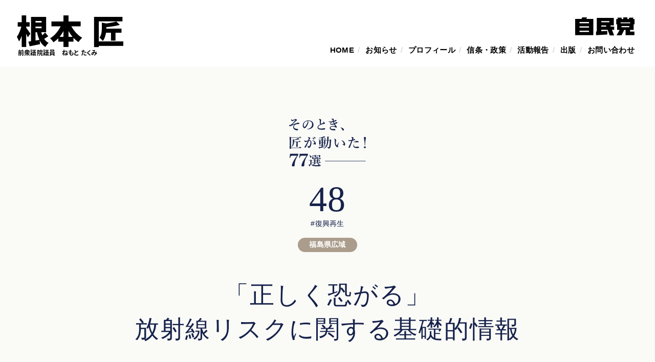

--- FILE ---
content_type: text/html; charset=UTF-8
request_url: https://t-nemoto.com/action/action48.php
body_size: 4052
content:
<!DOCTYPE html>
<html lang="ja" dir="ltr">

<head>
  <!-- Global site tag (gtag.js) - Google Analytics -->
<script async src="https://www.googletagmanager.com/gtag/js?id=G-C7KWN29XTC"></script>
<script>
  window.dataLayer = window.dataLayer || [];
  function gtag(){dataLayer.push(arguments);}
  gtag('js', new Date());

  gtag('config', 'G-C7KWN29XTC');
</script>
	<meta charset="utf-8">
	<meta property="og:site_name" content="根本匠 公式サイト">
	<title>「正しく恐がる」ー放射線リスクに関する基礎的情報ー｜元衆議院議員　 根本匠 </title>
	<meta name="description" content="東京電力福島第一原子力発電所事故により県内外で避難を続けている方々の安全・安心対策を進めていく上で、一番大事なことはリスクコミュニケーションである。" />
	<meta name="keywords" content="衆議院,根本匠,日記,政策,政治,福島県" />
	<meta http-equiv="X-UA-Compatible" content="IE=edge,chrome=1">
	<meta name="viewport" content="width=device-width,initial-scale=1.0,minimum-scale=1.0,maximum-scale=1.0,user-scalable=0">
  
  <meta property="og:url" content="https://www.t-nemoto.com/action/action48.php" />
<meta property="og:type" content="article" />
<meta property="og:title" content="「正しく恐がる」ー放射線リスクに関する基礎的情報ー" />
<meta property="og:description" content="東京電力福島第一原子力発電所事故により県内外で避難を続けている方々の安全・安心対策を進めていく上で、一番大事なことはリスクコミュニケーションである。" />
<meta property="og:site_name" content="自民党公認　衆議院福島第2区　根本匠" />
<meta property="og:image" content="https://www.t-nemoto.com/assets/img/activity/no-image.jpg" />
<meta name="twitter:card" content="summary_large_image" />
<meta name="twitter:site" content="@t_nemoto_office" />
  

	<link rel="shortcut icon" href="/assets/Images/All/favicon.ico" />
  <script src="https://code.jquery.com/jquery-3.3.1.js"></script>
  <script src="../assets/js/bundle.js"></script>
	<!-- StyleSheets -->
	<script>
		(function (d) {
			var config = {
				kitId: 'hpr1qrj',
				scriptTimeout: 3000,
				async: true
			},
				h = d.documentElement, t = setTimeout(function () { h.className = h.className.replace(/\bwf-loading\b/g, "") + " wf-inactive"; }, config.scriptTimeout), tk = d.createElement("script"), f = false, s = d.getElementsByTagName("script")[0], a; h.className += " wf-loading"; tk.src = 'https://use.typekit.net/' + config.kitId + '.js'; tk.async = true; tk.onload = tk.onreadystatechange = function () { a = this.readyState; if (f || a && a != "complete" && a != "loaded") return; f = true; clearTimeout(t); try { Typekit.load(config) } catch (e) { } }; s.parentNode.insertBefore(tk, s)
		})(document);
	</script>
	
	<link rel="stylesheet" type="text/css" href="../assets/css/style2.css?ver1.10" />
  	<link rel="stylesheet" type="text/css" href="../assets/css/add2023.css?ver1.08" />
</head>

<body id="action">
	<p class="Hide"><a href="#Skip">メニューを飛ばして本文へ</a></p>
	<div class="pagewrap">
	<header class="header">
			<h1><a href="/">根本 匠</a><span class="kana">前衆議院議員　ねもと たくみ</span></h1>
    <div class="logo"><img src="/assets/img/id.svg"/></div>  
		
			<nav class="nav" id="nav">

        
        
        
				<ul class="global">
					<li><a href="/">HOME</a></li>
					<li><a href="/#info">お知らせ</a></li>
					<li class="sub"><a href="/profile/">プロフィール</a>
						<ul class="nav__sub">
							<li><a href="/profile/">ごあいさつ</a></li>
							<li><a href="/profile/position/">これまでの役職</a></li>
							<li><a href="/profile/history/">28年のあゆみ</a></li>
							<li><a href="/profile/about/">根本匠ってこんな人</a></li>
						</ul>
					</li>
					<li><a href="/manifest/">信条・政策</a></li>
					<li><a href="/action/">活動報告</a></li>
					<li><a href="/publish/">出版</a></li>
					<!--<li><a href="/office/">事務所</a></li>-->
					<li><a href="/contact/">お問い合わせ</a></li>
				</ul>
				<div class="navopen">
					<span></span>
					<span></span>
				</div>
			</nav>
      </header>		<div class="content">

	<div  data-hash="activity1" class="" id="activity1">
				<div class="activity__popup__wrap">
					<div class="pagetitle-wrap">
						<div class="pagetitle"><img src="../assets/img/activity/pagetitle-m77.svg" alt=""/></div>   
            <div class="action-no">48</div>
             <div class="page-tag"><a href="reconstruction.php">#復興再生</a></div>
<div class="action-eria-wrap">
            <div class="action-eria kouiki">福島県広域</div>
            </div>
					</div>

					<h3>「正しく恐がる」<br>放射線リスクに関する基礎的情報</h3>
					<p class="text">東京電力福島第一原子力発電所事故により県内外で避難を続けている方々の安全・安心対策を進めていく上で、一番大事なことはリスクコミュニケーションである。「国の説明は、『安全です』と言うだけ。有識者の説明も『安全』と言う人もいれば、『危険』という人もいる。何が正しいのか分からない」。復興大臣の根本匠は、福島の被災地を視察するたびにこうした話を聞かされる。放射線の健康への影響など「リスク」を分かりやすく説明し、放射線に関する疑問や質問に丁寧に答えるという双方向の「コミュニケーション」に積極的に取り組む必要がある、と痛感した根本は、事務方が持ってきた関連資料を見て唖然とした。放射線の問題は、農産品や飲料水、環境の測定値、健康影響等々、所管する官庁が分かれており、当時の資料は関係する省庁の説明を寄せ集めたもので、しかも辞書のような分厚さだったのだ。</p>  
          <div class="after">
					<div class="after-title">そのとき、匠が動いた!</div>
            <div class="affter-txt">

					<div class="text-wrap">
					<p class="text">根本は、早速事務方に対し、関係省庁と連携して分かりやすく系統立って整理された資料を作成するよう指示したが、省庁数が多く「この表現を変えてしまうと、あっちは良くてもこっちの観点から問題がある」といった具合に調整がつかず、検討作業が難航する。その間、根本自身も関連文献を読みあさり、専門家から直接話を聞き、1986年に世界最悪の原発事故が起きたウクライナのチェルノブイリ原発にも足を運ぶ等、独自に検討。放射線については、「いかに正しく怖がるか」がポイントで、そのためには放射線に関するリスクコミュニケーションが非常に重要であることを再確認する。そこで、復興庁内にこの問題に詳しい職員を増強し、様々なリスクコミュニケーション活動のベースとして活用してもらうための「情報」をコンパクト、かつ分かりやすくまとめた資料の作成を指示。根本も議論に参加し、自らも手を入れた。平成26（2014）年2月、「放射線リスクに関する基礎的情報」が完成する。末尾には、意見を聞いた50人以上の専門家の名前も掲載した。<br>放射線に関するリスクコミュニケーションを進めていく際に重要なことは、客観的で正しい情報を基に「正しく怖がる」ことだ。放射線のリスクについて、「放射線リスクに関する基礎的情報」でまとめた内容や専門家の話を総合すると、少なくとも次のような点は明確になっている、と根本は指摘する。</p>
                        </div>
              </div>
					</div>
          </div>
          
          <div class="close__btn2"><a href="javascript:history.back();">BACK</a></div>
				</div>
			</div>

      
		</div>
	</div>
 	<footer class="footer">
   <!-- <div class="support-btn tamegaki">
      <a href="/tamegaki/index.php"> 電子為書きで応援</a> </div>-->
    
    <div class="support-btn">
      <a href="/support/index.php"> 後援会入会お申込みはこちらから</a> </div>
  <div class="foot-office">
      <div class="foot-office-item">
      <div class="foot-office-name">郡山後援会事務所</div>
        <p>〒963-8012　福島県郡山市咲田1-2-1-103（<a href="https://goo.gl/maps/6hiXVJ2EeBcsz6gJ7" target="_blank">MAP</a>）<br>
        TEL <a href="tel:024-932-6662">024-932-6662</a>　FAX 024-935-8222</p>
      </div>

      
      </div>
    
     <div class="sns">
       <div class="sns-title">根本匠　公式アカウント</div>
       <div class="sns-parent">
      <div class="sns-item">
						<a href="https://www.youtube.com/channel/UCOv3Y-wwQokPPrJ6eXVXYcg" target="_blank">
							<img src="/assets/img/ico-youtube.svg" alt="根本匠 公式Youtubeチャンネル">
						</a>
					</div>
					<div class="sns-item">
						<a href="https://www.facebook.com/Nemoto.Official/" target="_blank">
							<img src="/assets/img/ico-fb.svg" alt="根本匠 公式facebook">
						</a>
					</div>
          <div class="sns-item">
						<a href="https://twitter.com/t_nemoto_office" target="_blank">
							<img src="/assets/img/ico-tw.svg" alt="根本匠 公式Twitter">
						</a>
					</div>
       <div class="sns-item">
						<a href="https://www.instagram.com/t.nemoto.office/" target="_blank">
							<img src="/assets/img/ico-insta.svg" alt="根本匠 公式Twitter">
						</a>
					</div>
    </div>
    </div>
    
    

    
    <style>
      table.sslwrap {
    margin: 0 auto 50px;
}.foot-office-name {
    text-align: center;
}
      .foot-office-item p {
    text-align: center;
}
      .foot-office-item {
    width: 100%;
}.support-btn a {
    margin: 0 auto 40px;
}
    </style>
    
		<div class="copyright">Copyright &copy; 根本匠 All rights reserved.</div>
    
      <div class="bnr-wrap">
        <ul>
          <li><a href="https://www.jimin.jp/" target="_blank"><img src="/assets/img/top/jimin_01_200x50.png"/></a></li>
         <li><a href="https://www.jimin-fukushima.jp/" target="_blank"><img src="/assets/img/top/bnr-fukushimajimin.png"/></a></li>
           <li><a href="https://kouchikai1957.com/" target="_blank"><img src="/assets/img/top/bnr-kouchikai.png"/></a></li>
          </ul>
        </div>
    
    
    
	</footer>
<script>
if (!window.matchMedia( "(max-width: 1200px)" ).matches) {
$(window).scroll(function () {
  if($(window).scrollTop() > 20) {
    $('.header').addClass('fixed');
  } else {
    $('.header').removeClass('fixed');
  }
});
}

  </script>

</body>

</html>

--- FILE ---
content_type: text/css
request_url: https://t-nemoto.com/assets/css/style2.css?ver1.10
body_size: 9936
content:
@charset "UTF-8";
/*! normalize.css v2.0.1 | MIT License | git.io/normalize */
/* ==========================================================================
   HTML5 display definitions
   ========================================================================== */
/*
 * Corrects `block` display not defined in IE 8/9.
 */
article,
aside,
details,
figcaption,
figure,
footer,
header,
hgroup,
nav,
section,
summary {
  display: block;
}
/*
 * Corrects `inline-block` display not defined in IE 8/9.
 */
audio,
canvas,
video {
  display: inline-block;
}
/*
 * Prevents modern browsers from displaying `audio` without controls.
 * Remove excess height in iOS 5 devices.
 */
audio:not([controls]) {
  display: none;
  height: 0;
}
/*
 * Addresses styling for `hidden` attribute not present in IE 8/9.
 */
[hidden] {
  display: none;
}
/* ==========================================================================
   Base
   ========================================================================== */
/*
 * 1. Sets default font family to sans-serif.
 * 2. Prevents iOS text size adjust after orientation change, without disabling
 *    user zoom.
 */
html {
  font-family: sans-serif;
  /* 1 */
  -webkit-text-size-adjust: 100%;
  /* 2 */
  -ms-text-size-adjust: 100%;
  /* 2 */
}
/*
 * Removes default margin.
 */
body {
  margin: 0;
}
/* ==========================================================================
   Links
   ========================================================================== */
/*
 * Addresses `outline` inconsistency between Chrome and other browsers.
 */
a:focus {
  outline: thin dotted;
}
/*
 * Improves readability when focused and also mouse hovered in all browsers.
 */
a:active,
a:hover {
  outline: 0;
}
/* ==========================================================================
   Typography
   ========================================================================== */
/*
 * Addresses `h1` font sizes within `section` and `article` in Firefox 4+,
 * Safari 5, and Chrome.
 */
h1 {
  font-size: 2em;
}
/*
 * Addresses styling not present in IE 8/9, Safari 5, and Chrome.
 */
abbr[title] {
  border-bottom: 1px dotted;
}
/*
 * Addresses style set to `bolder` in Firefox 4+, Safari 5, and Chrome.
 */
b,
strong {
  font-weight: bold;
}
/*
 * Addresses styling not present in Safari 5 and Chrome.
 */
dfn {
  font-style: italic;
}
/*
 * Addresses styling not present in IE 8/9.
 */
mark {
  background: #ff0;
  color: #000;
}
/*
 * Corrects font family set oddly in Safari 5 and Chrome.
 */
code,
kbd,
pre,
samp {
  font-family: monospace, serif;
  font-size: 1em;
}
/*
 * Improves readability of pre-formatted text in all browsers.
 */
pre {
  white-space: pre;
  white-space: pre-wrap;
  word-wrap: break-word;
}
/*
 * Sets consistent quote types.
 */
q {
  quotes: "\201C" "\201D" "\2018" "\2019";
}
/*
 * Addresses inconsistent and variable font size in all browsers.
 */
small {
  font-size: 80%;
}
/*
 * Prevents `sub` and `sup` affecting `line-height` in all browsers.
 */
sub,
sup {
  font-size: 75%;
  line-height: 0;
  position: relative;
  vertical-align: baseline;
}
sup {
  top: -0.5em;
}
sub {
  bottom: -0.25em;
}
/* ==========================================================================
   Embedded content
   ========================================================================== */
/*
 * Removes border when inside `a` element in IE 8/9.
 */
img {
  border: 0;
}
/*
 * Corrects overflow displayed oddly in IE 9.
 */
svg:not(:root) {
  overflow: hidden;
}
/* ==========================================================================
   Figures
   ========================================================================== */
/*
 * Addresses margin not present in IE 8/9 and Safari 5.
 */
figure {
  margin: 0;
}
/* ==========================================================================
   Forms
   ========================================================================== */
/*
 * Define consistent border, margin, and padding.
 */
fieldset {
  border: 1px solid #c0c0c0;
  margin: 0 2px;
  padding: 0.35em 0.625em 0.75em;
}
/*
 * 1. Corrects color not being inherited in IE 8/9.
 * 2. Remove padding so people aren't caught out if they zero out fieldsets.
 */
legend {
  border: 0;
  /* 1 */
  padding: 0;
  /* 2 */
}
/*
 * 1. Corrects font family not being inherited in all browsers.
 * 2. Corrects font size not being inherited in all browsers.
 * 3. Addresses margins set differently in Firefox 4+, Safari 5, and Chrome
 */
button,
input,
select,
textarea {
  font-family: inherit;
  /* 1 */
  font-size: 100%;
  /* 2 */
  margin: 0;
  /* 3 */
}
/*
 * Addresses Firefox 4+ setting `line-height` on `input` using `!important` in
 * the UA stylesheet.
 */
button,
input {
  line-height: normal;
}
/*
 * 1. Avoid the WebKit bug in Android 4.0.* where (2) destroys native `audio`
 *    and `video` controls.
 * 2. Corrects inability to style clickable `input` types in iOS.
 * 3. Improves usability and consistency of cursor style between image-type
 *    `input` and others.
 */
button,
html input[type="button"],
input[type="reset"],
input[type="submit"] {
  -webkit-appearance: button;
  /* 2 */
  cursor: pointer;
  /* 3 */
}
/*
 * Re-set default cursor for disabled elements.
 */
button[disabled],
input[disabled] {
  cursor: default;
}
/*
 * 1. Addresses box sizing set to `content-box` in IE 8/9.
 * 2. Removes excess padding in IE 8/9.
 */
input[type="checkbox"],
input[type="radio"] {
  -webkit-box-sizing: border-box;
          box-sizing: border-box;
  /* 1 */
  padding: 0;
  /* 2 */
}
/*
 * 1. Addresses `appearance` set to `searchfield` in Safari 5 and Chrome.
 * 2. Addresses `box-sizing` set to `border-box` in Safari 5 and Chrome
 *    (include `-moz` to future-proof).
 */
input[type="search"] {
  -webkit-appearance: textfield;
  /* 1 */
  -webkit-box-sizing: content-box;
  /* 2 */
  box-sizing: content-box;
}
/*
 * Removes inner padding and search cancel button in Safari 5 and Chrome
 * on OS X.
 */
input[type="search"]::-webkit-search-cancel-button,
input[type="search"]::-webkit-search-decoration {
  -webkit-appearance: none;
}
/*
 * Removes inner padding and border in Firefox 4+.
 */
button::-moz-focus-inner,
input::-moz-focus-inner {
  border: 0;
  padding: 0;
}
/*
 * 1. Removes default vertical scrollbar in IE 8/9.
 * 2. Improves readability and alignment in all browsers.
 */
textarea {
  overflow: auto;
  /* 1 */
  vertical-align: top;
  /* 2 */
}
/* ==========================================================================
   Tables
   ========================================================================== */
/*
 * Remove most spacing between table cells.
 */
table {
  border-collapse: collapse;
  border-spacing: 0;
}
html {
  overflow-y: scroll;
  font-size: 16px;
}
html,
body,
div,
span,
applet,
object,
iframe,
h1,
h2,
h3,
h4,
h5,
h6,
p,
blockquote,
pre,
a,
abbr,
acronym,
address,
big,
cite,
code,
del,
dfn,
em,
font,
img,
ins,
kbd,
q,
s,
samp,
small,
strike,
strong,
sub,
sup,
tt,
var,
dl,
dt,
dd,
ol,
ul,
li,
fieldset,
form,
label,
legend,
table,
caption,
tbody,
tfoot,
thead {
  margin: 0;
  padding: 0;
  border: 0;
  outline: 0;
  font-style: normal;
  font-family: inherit;
font-family: "游ゴシック体", YuGothic, "游ゴシック", "Yu Gothic", "メイリオ", "Hiragino Kaku Gothic ProN", "Hiragino Sans", sans-serif;
font-weight: 500;
  line-break: strict;
  word-break: normal;
  letter-spacing: 0.02em;
  text-align: justify;
  -webkit-font-feature-settings: "palt" 1;
          font-feature-settings: "palt" 1;
}
body {
  line-height: 1.75;
  text-align: center;
  color: #333333;
}
h1,
h2,
h3,
h4,
h5,
h6 {
  font-size: 100%;
}
:focus {
  outline: 0;
}
table {
  border-collapse: separate;
}
caption,
th,
td {
  font-weight: normal;
}
table {
  border-collapse: collapse;
  border-spacing: 0;
  font-size: 100%;
  font-family: inherit;
}
caption,
th,
td {
  text-align: left;
  vertical-align: top;
  font-weight: normal;
}
ol,
ul {
  list-style: none;
}
input,
textarea,
select,
button {
  font-size: 100%;
  font-family: inherit;
}
select {
  margin: inherit;
}
a {
  color: #333333;
  text-decoration: none;
}
a:hover {
  color: #66cccc;
}
img {
  -ms-interpolation-mode: bicubic;
  border: 0;
}
.wrap {
  width: 970px;
  text-align: left;
  margin: 0 auto;
}
.F-Bold {
  font-weight: bold;
}
.F-Red {
  color: #CC0000;
}
.center {
  text-align: center;
}
.right {
  text-align: right;
}
.left {
  text-align: left;
}
.Hide {
  display: none;
}
.F-Size1 {
  font-size: 0.1rem;
}
.F-Size2 {
  font-size: 0.2rem;
}
.F-Size3 {
  font-size: 0.3rem;
}
.F-Size4 {
  font-size: 0.4rem;
}
.F-Size5 {
  font-size: 0.5rem;
}
.F-Size6 {
  font-size: 0.6rem;
}
.F-Size7 {
  font-size: 0.7rem;
}
.F-Size8 {
  font-size: 0.8rem;
}
.F-Size9 {
  font-size: 0.9rem;
}
.F-Size10 {
  font-size: 1rem;
}
.F-Size11 {
  font-size: 1.1rem;
}
.F-Size12 {
  font-size: 1.2rem;
}
.F-Size13 {
  font-size: 1.3rem;
}
.F-Size14 {
  font-size: 1.4rem;
}
.F-Size15 {
  font-size: 1.5rem;
}
.F-Size16 {
  font-size: 1.6rem;
}
.F-Size17 {
  font-size: 1.7rem;
}
.F-Size18 {
  font-size: 1.8rem;
}
.F-Size19 {
  font-size: 1.9rem;
}
.F-Size20 {
  font-size: 2rem;
}
.F-Size21 {
  font-size: 2.1rem;
}
.F-Size22 {
  font-size: 2.2rem;
}
.F-Size23 {
  font-size: 2.3rem;
}
.F-Size24 {
  font-size: 2.4rem;
}
.F-Size25 {
  font-size: 2.5rem;
}
.F-Size26 {
  font-size: 2.6rem;
}
.F-Size27 {
  font-size: 2.7rem;
}
.F-Size28 {
  font-size: 2.8rem;
}
.F-Size29 {
  font-size: 2.9rem;
}
.F-Size30 {
  font-size: 3rem;
}
.Mg5 {
  margin: 5px;
}
.Mg5Top {
  margin-top: 5px;
}
.Mg5Right {
  margin-right: 5px;
}
.Mg5Bottom {
  margin-bottom: 5px;
}
.Mg5Left {
  margin-left: 5px;
}
.Pg5 {
  padding: 5px;
}
.Pg5Top {
  padding-top: 5px;
}
.Pg5Right {
  padding-right: 5px;
}
.Pg5Bottom {
  padding-bottom: 5px;
}
.Pg5Left {
  padding-left: 5px;
}
.Mg10 {
  margin: 10px;
}
.Mg10Top {
  margin-top: 10px;
}
.Mg10Right {
  margin-right: 10px;
}
.Mg10Bottom {
  margin-bottom: 10px;
}
.Mg10Left {
  margin-left: 10px;
}
.Pg10 {
  padding: 10px;
}
.Pg10Top {
  padding-top: 10px;
}
.Pg10Right {
  padding-right: 10px;
}
.Pg10Bottom {
  padding-bottom: 10px;
}
.Pg10Left {
  padding-left: 10px;
}
.Mg15 {
  margin: 15px;
}
.Mg15Top {
  margin-top: 15px;
}
.Mg15Right {
  margin-right: 15px;
}
.Mg15Bottom {
  margin-bottom: 15px;
}
.Mg15Left {
  margin-left: 15px;
}
.Pg15 {
  padding: 15px;
}
.Pg15Top {
  padding-top: 15px;
}
.Pg15Right {
  padding-right: 15px;
}
.Pg15Bottom {
  padding-bottom: 15px;
}
.Pg15Left {
  padding-left: 15px;
}
.Mg20 {
  margin: 20px;
}
.Mg20Top {
  margin-top: 20px;
}
.Mg20Right {
  margin-right: 20px;
}
.Mg20Bottom {
  margin-bottom: 20px;
}
.Mg20Left {
  margin-left: 20px;
}
.Pg20 {
  padding: 20px;
}
.Pg20Top {
  padding-top: 20px;
}
.Pg20Right {
  padding-right: 20px;
}
.Pg20Bottom {
  padding-bottom: 20px;
}
.Pg20Left {
  padding-left: 20px;
}
.Mg25 {
  margin: 25px;
}
.Mg25Top {
  margin-top: 25px;
}
.Mg25Right {
  margin-right: 25px;
}
.Mg25Bottom {
  margin-bottom: 25px;
}
.Mg25Left {
  margin-left: 25px;
}
.Pg25 {
  padding: 25px;
}
.Pg25Top {
  padding-top: 25px;
}
.Pg25Right {
  padding-right: 25px;
}
.Pg25Bottom {
  padding-bottom: 25px;
}
.Pg25Left {
  padding-left: 25px;
}
.Mg30 {
  margin: 30px;
}
.Mg30Top {
  margin-top: 30px;
}
.Mg30Right {
  margin-right: 30px;
}
.Mg30Bottom {
  margin-bottom: 30px;
}
.Mg30Left {
  margin-left: 30px;
}
.Pg30 {
  padding: 30px;
}
.Pg30Top {
  padding-top: 30px;
}
.Pg30Right {
  padding-right: 30px;
}
.Pg30Bottom {
  padding-bottom: 30px;
}
.Pg30Left {
  padding-left: 30px;
}
.Mg35 {
  margin: 35px;
}
.Mg35Top {
  margin-top: 35px;
}
.Mg35Right {
  margin-right: 35px;
}
.Mg35Bottom {
  margin-bottom: 35px;
}
.Mg35Left {
  margin-left: 35px;
}
.Pg35 {
  padding: 35px;
}
.Pg35Top {
  padding-top: 35px;
}
.Pg35Right {
  padding-right: 35px;
}
.Pg35Bottom {
  padding-bottom: 35px;
}
.Pg35Left {
  padding-left: 35px;
}
.Mg40 {
  margin: 40px;
}
.Mg40Top {
  margin-top: 40px;
}
.Mg40Right {
  margin-right: 40px;
}
.Mg40Bottom {
  margin-bottom: 40px;
}
.Mg40Left {
  margin-left: 40px;
}
.Pg40 {
  padding: 40px;
}
.Pg40Top {
  padding-top: 40px;
}
.Pg40Right {
  padding-right: 40px;
}
.Pg40Bottom {
  padding-bottom: 40px;
}
.Pg40Left {
  padding-left: 40px;
}
.Mg45 {
  margin: 45px;
}
.Mg45Top {
  margin-top: 45px;
}
.Mg45Right {
  margin-right: 45px;
}
.Mg45Bottom {
  margin-bottom: 45px;
}
.Mg45Left {
  margin-left: 45px;
}
.Pg45 {
  padding: 45px;
}
.Pg45Top {
  padding-top: 45px;
}
.Pg45Right {
  padding-right: 45px;
}
.Pg45Bottom {
  padding-bottom: 45px;
}
.Pg45Left {
  padding-left: 45px;
}
.Mg50 {
  margin: 50px;
}
.Mg50Top {
  margin-top: 50px;
}
.Mg50Right {
  margin-right: 50px;
}
.Mg50Bottom {
  margin-bottom: 50px;
}
.Mg50Left {
  margin-left: 50px;
}
.Pg50 {
  padding: 50px;
}
.Pg50Top {
  padding-top: 50px;
}
.Pg50Right {
  padding-right: 50px;
}
.Pg50Bottom {
  padding-bottom: 50px;
}
.Pg50Left {
  padding-left: 50px;
}
.Left {
  float: left;
}
.Right {
  float: right;
}
.Clear {
  clear: both;
}
a.a-underline{
  text-decoration: underline;
}

/*　背景・サイドラインをブラウザサイズまで伸ばす
--------------------------------------
div#all:after,div#contents:after,div#footer:after {
  content : "";
  display : block;
  height : 0;
  clear : both;
}
html{ 
    height:100%; 
} 
body{ 
    height:100%; 
} 
#Main{ 
    height:100%; 
    min-height:100%;
} 
body > #Main{ 
    height:auto; 
}
*/
/*　縦をセンター揃えに
--------------------------------------*/
.CellCenter {
  display: table-cell;
  vertical-align: middle;
  text-align: left;
}
* + html .CellCenter {
  display: inline;
  zoom: 1;
}
* html .CellCenter {
  display: inline;
  zoom: 1;
}
/*　clearfix
--------------------------------------*/
.ClearFix {
  zoom: 1;
}
.ClearFix:before {
  content: "";
  display: table;
}
.ClearFix:after {
  content: "";
  display: table;
  clear: both;
}
.PhotoListArea {
  zoom: 1;
}
.PhotoListArea:before {
  content: "";
  display: table;
}
.PhotoListArea:after {
  content: "";
  display: table;
  clear: both;
}
.pagewrap {
  display: block;
}
.content__title {
  position: absolute;
  right: 50px;
  top: 50px;
  -webkit-writing-mode: vertical-rl;
  -moz-writing-mode: vertical-rl;
  -ms-writing-mode: tb-rl;
  -ms-writing-mode: vertical-rl;
  writing-mode: vertical-rl;
  color: #18224e;
}
.content__title .english {
  font-size: 14px;
  font-family: futura-pt-bold, sans-serif;
  font-weight: 700;
  font-style: normal;
  line-height: 1;
  margin-left: 10px;
}
.content__title h2 {
  display: inline-block;
  font-family: source-han-sans-japanese, sans-serif;
  font-weight: 700;
  font-style: normal;
  font-size: 26px;
  text-orientation: upright;
  line-height: 1;
}
.content__title h2 span {
  display: block;
  font-size: 20px;
  border-right: solid 2px #18224e;
  padding-right: 10px;
  margin-right: 10px;
}
.content__wrap {
    position: relative;
    background: #f5f3ef;
    width: 100%;
    -webkit-box-sizing: border-box;
    box-sizing: border-box;
    padding: 160px 0;
}
.content__body {
    width: 84%;
    margin: 0 auto;
}
.header {
    background: #fff;
    height: 130px;
    top: 0;
    left: 0;
    width: 100%;
  transition: .4s;
  z-index: 4;
}

.header.fixed {
    background: #fff;
    height: 100px;
    width: 100%;
  transition: .4s;
  position: fixed;
}

.position {
    color: #000000;
    position: absolute;
    font-size: 18px;
    line-height: 1.2em;
    left: 270px;
    top: 32px;
    opacity: 1;
    transition: .4s;
    font-weight: 600;
}
 .position .sup {
  display: block;
    font-size: 13px;
}
.fixed .position {
opacity: 0;
  transition: .4s;
}
.header h1 {
    color: #000;
    font-family: source-han-sans-japanese, sans-serif;
    font-weight: 900;
    font-size: 64px;
    line-height: 1;
    letter-spacing: -0.025em;
    z-index: 10;
    position: absolute;
    top: 25px;
    left: 32px;
  transition: .4s;
}
.header h1 a {
    color: #000;
    font-family: source-han-sans-japanese, sans-serif;
    font-weight: 900;
}
.header.fixed h1 {
    font-size: 50px;
    transition: .4s;
    top: 15px;
}
.header h1 span {
    font-size: 12px;
    margin-top: 10px;
    line-height: 1;
    font-family: source-han-sans-japanese, sans-serif;
    font-weight: 500;
    font-style: normal;
    position: absolute;
    left: 3px;
    top: 62px;
  opacity: 1;
  transition: .4s;
}
.header.fixed h1 span {
      top: 50px;
  transition: .4s;
}
  .eria {
    position: absolute;
    right: 180px;
    top: 30px;
    font-size: 16px;
    color: #000000;
    opacity: 1;
    font-weight: 600;
    transition: .4s;
    text-align: right;
    line-height: 1.5;
}
 .eria .sup {
    display: block;
    font-size: 12px;
  }
.fixed .eria {
    right: 140px;
    top: 28px;
  transition: .4s;
}
.fixed .eria .sup {
    display: none;
}
.logo {
    width: 116px;
    background-size: cover;
    position: absolute;
    right: 40px;
    top: 34px;
    opacity: 1;
    transition: .4s;
}
.fixed .logo {
    width: 70px;    top: 24px;
  transition: .4s;
}

.nav {
display: -webkit-box;
    display: -webkit-flex;
    display: -ms-flexbox;
    display: flex;
    -webkit-box-pack: end;
    -webkit-justify-content: flex-end;
    -ms-flex-pack: end;
    justify-content: flex-end;
    padding: 90px 40px 0px;
  transition: .4s;
}
.fixed .nav {
    padding: 56px 50px 0px;
  transition: .4s;
}



.nav .global {
  display: -webkit-box;
  display: -webkit-flex;
  display: -ms-flexbox;
  display: flex;
  -webkit-flex-wrap: wrap;
      -ms-flex-wrap: wrap;
          flex-wrap: wrap;
  -webkit-box-pack: end;
  -webkit-justify-content: flex-end;
      -ms-flex-pack: end;
          justify-content: flex-end;
}
.nav .global li {
  display: -webkit-box;
  display: -webkit-flex;
  display: -ms-flexbox;
  display: flex;
  -webkit-box-align: center;
  -webkit-align-items: center;
      -ms-flex-align: center;
          align-items: center;
  line-height: 1;
  position: relative;
  z-index: 3;
  font-size: 15px;
}
.nav .global li a {
  display: block;
  color: #000;
  font-weight: 600;
  -webkit-transition: 0.5s all;
  -o-transition: 0.5s all;
  transition: 0.5s all;
  font-size: 15px;
}
.nav .global li a:hover {
  opacity: 0.7;
}
.nav .global li.sub {
  cursor: pointer;
}
.nav .global li.sub:hover .nav__sub {
  opacity: 1;
  visibility: visible;
}
.nav .global li:after {
  content: '/';
  color: #cccccc;
  margin: 0 0.5em;
  display: block;
  width: 0.5em;
}
.nav .global li:last-child:after {
  display: none;
}
.nav__sub {
  z-index: 2;
  position: absolute;
  white-space: nowrap;
  top: 0;
  left: 0;
  padding: 2rem 0 0;
  opacity: 0;
  visibility: hidden;
  -webkit-transition: 0.5s all;
  -o-transition: 0.5s all;
  transition: 0.5s all;
}
.nav__sub li {
  width: 100%;
  padding-bottom: 2px;
}
.nav__sub li a {
  background: #18224e;
  width: 100%;
  padding: 10px;
  font-weight: 400 !important;
  color: #ffffff !important;
  -webkit-box-sizing: border-box;
          box-sizing: border-box;
}
.nav__sub li:after {
  display: none !important;
}
.navopen {
    width: 100px;
    height: 100px;
  background: #ffffff;
  position: fixed;
  right: 0;
  top: 0;
  z-index: 9999;
  cursor: pointer;
display: none;
}

.navopen span {
  width: 46px;
  height: 2px;
  background: #18224e;
  display: block;
  position: absolute;
  left: 50%;
  top: 50%;
  -webkit-transform: translate(-50%, -50%);
      -ms-transform: translate(-50%, -50%);
          transform: translate(-50%, -50%);
  -webkit-transition: 0.5s all;
  -o-transition: 0.5s all;
  transition: 0.5s all;
}
.nav .global{
 
}

.navopen.is-active {
    background: #18224e;
}
.navopen.is-active span {
    background: #fff;
}
.navopen span:first-child {
  margin-top: -3px;
}
.navopen span:last-child {
  margin-top: 3px;
}
.navopen.is-active span:first-child {
  margin-top: 0;
  -webkit-transform: translate(-50%, -50%) rotate(-45deg);
      -ms-transform: translate(-50%, -50%) rotate(-45deg);
          transform: translate(-50%, -50%) rotate(-45deg);
}
.navopen.is-active span:last-child {
  margin-top: 0;
  -webkit-transform: translate(-50%, -50%) rotate(45deg);
      -ms-transform: translate(-50%, -50%) rotate(45deg);
          transform: translate(-50%, -50%) rotate(45deg);
}
.footer {
    width: 84%;
    margin: 0 auto;
    font-size: 15px;
    color: #18224e;
    padding: 80px 0 40px;
    line-height: 1.6;
}
.foot-office {
    display: flex;
    justify-content: space-between;
    flex-wrap: wrap;
  margin-bottom: 40px;
}
.foot-office-item {
    width: 33%;
    padding: 30px;
    box-sizing: border-box;
      border-right: #dbdbdb solid 1px;
}
.foot-office-item:last-child {
      border-right: none;
}
.foot-office-name {
    font-weight: 600;
    font-size: 17px;
      padding-bottom: 12px;
}
.foot-office-item p {
    font-size: 13px;
}
.sns {
  text-align: center;
  width: 280px;
  margin: 0 auto;
}
.sns-parent {
    display: flex;
    justify-content: space-between;
    flex-wrap: wrap;
  margin-bottom: 40px;
  text-align: center;
}
.sns-title {
    text-align: center;
    font-weight: 600;
    font-size: 16px;
    padding-bottom: 20px;
}
.sns-item {
    width: calc(25% - 10px);
}
.support-btn a {
    padding: 30px;
    text-align: center;
    margin: 0 auto 80px;
    display: block;
    background: #ab9876;
    color: #fff;
    font-size: 18px;
  transition: .4s;
  color: #fff;
  font-weight: 600;
}
.support-btn a:hover {
    background:#18224e;
    transition: .4s;
}
.support-btn.tamegaki a {
    margin-bottom: 20px;
    background: #ce1414
}
.support-btn.tamegaki a:hover {
    background:#18224e;
    transition: .4s;
}
.copyright {
    text-align: center;
    font-size: 13px;
}
/* サブタイトル
--------------------------------------*/
/* パンくず
--------------------------------------*/
/* ページバック
--------------------------------------*/
.PageBack {
  text-align: center;
  margin-top: 20px;
  padding-top: 19px;
  border-top: solid 1px #CCCCCC;
}
.PageBack a {
  color: #449900;
  text-decoration: underline;
}
.PageBack a:hover {
  color: #ff3333;
}
/* ボタン
--------------------------------------*/
.ButtonType01 a {
  color: #ffffff;
  padding: 5px 15px;
  border: 1px solid #3e8dc9;
  font-size: 0.9em;
  position: relative;
  border-radius: 10px;
  display: -webkit-box;
  display: -webkit-flex;
  display: -ms-flexbox;
  display: flex;
}
.ButtonType01 a:hover {
  border: 1px solid #c9833e;
}
.toppage {
  padding: 0 !important;
}
.toppage__mainimage {
    width: calc(100% - 360px);
    height: auto;
    padding-left: 0;
    padding-top: 0px;
    box-sizing: border-box;
    position: relative;
  overflow: hidden;
}
.flex{
  display: flex;
  justify-content: space-between;
      flex-wrap: wrap;
}
.fb-feed-wrap {
    background: #eaeaea;
    width: 360px;
    text-align: center;
}
.fb-inner {
    margin: 0 auto;
    text-align: center;
}
.fb-title {
    text-align: center;
    font-size: 26px;
    line-height: 1.1;
    font-family: futura-pt-bold, sans-serif;
    font-weight: 700;
    margin-bottom: 0;
    color: #000;
    padding-top: 50px;
}
.fb-feed-wrap p {
    color: #000;
    text-align: center;
    padding-bottom: 15px;
}
.toppage__mainimage .copy {
    width: 100%;
    height: auto;
    font-size: 0;
}
.toppage__mainimage .copy img {
    width: 100%;
}
.hero-bg-pic {
    width: 58%;
    position: absolute;
    bottom: 0;
    right: 0;
    z-index: 2;    font-size: 0;
}
.hero-bg-c {
    width: 60%;
    position: absolute;
    bottom: 0;
    right: 0;
    z-index: 1;    font-size: 0;
}
.hero { 
  position: relative;
}
.hero-bg img {
width: 100%;
}





.toppage__mainimage h1 {
  width: 532px;
  height: 422px;
  text-indent: 100%;
  white-space: nowrap;
  overflow: hidden;
  display: block;
  margin-bottom: 34px;
}
.toppage__mainimage p {
  color: #18224e;
  font-weight: 500;
}

.toppage__pickup {
  background: #18224e;
  color: #ffffff;
  padding:120px 0px 10px;
}
.toppage__pickup h2 {
  text-align: center;
  font-size: 36px;
  font-family: futura-pt-bold, sans-serif;
  font-weight: 700;
  margin-bottom: 20px;
}
.toppage__pickup .wrap {
  display: -webkit-box;
  display: -webkit-flex;
  display: -ms-flexbox;
  display: flex;
  -webkit-box-pack: justify;
  -webkit-justify-content: space-between;
      -ms-flex-pack: justify;
          justify-content: space-between;
  -webkit-flex-wrap: wrap;
      -ms-flex-wrap: wrap;
          flex-wrap: wrap;
}
.picup-lead {
    font-size: 24px;
    line-height: 1.5;
    margin-bottom: 60px;
    text-align: center;
      font-weight: 600;
}
.mlist{
  width: 85%;
  margin: 0 auto 60px;
}
.mitem {
    width: calc(25% - 22px);
}
.mitem img{
    width: 100%;
   border-radius: 3px;
}
.mtitle{
font-size: 18px;
    font-weight: 600;
    text-align: center;
    padding: 6px 0;
}
.picup-lead .sup {
    font-size: 16px;
}
.picup-lead .col-y {
    font-weight: 600;
    color: #ffe000;
}
.mitem p{
    font-size: 14px;
    text-align: center;
      color: #a1a6bb;
}
.alist{
  width: 85%;
  margin: 0 auto 60px;
}
.aitem {
    width: calc(20% - 22px);
}
.aitem img{
    width: 100%;
  border-radius: 3px;
}
.aitem a:hover{
opacity: 0.7;
}
.aitem p {
    color: #fff;
    font-size: 13px;
    text-align: center;
    padding-bottom: 24px;
}

.aitem p{
    font-size: 14px;
    text-align: center;
}
.toppage__pickup .wrap .item {
  width: 31%;
}
.toppage__pickup .wrap a {
  color: #ffffff;
  display: block;
}
.toppage__pickup .wrap a:hover {
  opacity: 0.5;
}
.toppage__pickup .wrap .photo {
  width: 100%;
  background-size: cover !important;
  background-position: center !important;
  margin-bottom: 27px;
}
.toppage__pickup .wrap .photo:before {
  content: ' ';
  width: 100%;
  padding-top: 70%;
  display: block;
}
.toppage__pickup .wrap h3 {
  margin-bottom: 50px;
  font-size: 16px;
  text-align: center;
  font-weight: 600;
}
.toppage__pickup .wrap h3 span {
  font-size: 12px;
  text-align: center;
  display: block;
}

.toppage__sns {
  display: -webkit-box;
  display: -webkit-flex;
  display: -ms-flexbox;
  display: flex;
  -webkit-box-pack: center;
  -webkit-justify-content: center;
      -ms-flex-pack: center;
          justify-content: center;
  padding: 80px;
}
.toppage__sns .item {
  margin: 0 13px;
}
.toppage__sns .item a {
  display: block;
  text-align: center;
}
.toppage__sns .item a span {
  display: block;
  color: #18224e;
  font-weight: 500;
  text-align: center;
  margin-top: 16px;
}
.toppage__sns .item a img {
  max-width: 100%;
}
.manifest {
  position: relative;
}
.manifest:after {
  content: ' ';
  position: absolute;
  bottom: 0;
  right: 0;
  display: block;
  width: 592px;
  height: 763px;
  background: url("../img/manifest/photo.png") no-repeat;
  background-size: cover;
}
.manifest__title {
  display: -webkit-box;
  display: -webkit-flex;
  display: -ms-flexbox;
  display: flex;
  -webkit-box-orient: vertical;
  -webkit-box-direction: normal;
  -webkit-flex-direction: column;
      -ms-flex-direction: column;
          flex-direction: column;
  -webkit-box-pack: center;
  -webkit-justify-content: center;
      -ms-flex-pack: center;
          justify-content: center;
  -webkit-box-align: center;
  -webkit-align-items: center;
      -ms-flex-align: center;
          align-items: center;
  margin-bottom: 80px;
}
.manifest__title h2 {
  width: 506px;
  height: 120px;
  background: url("../img/manifest/title.png") no-repeat;
  background-size: cover;
  margin: auto;
  text-indent: 100%;
  white-space: nowrap;
  overflow: hidden;
  display: block;
}
.manifest__title p {
  text-align: center;
}
.manifest__title .copy {
  text-align: center;
  padding: 30px 45px 27px;
  margin-top: 40px;
  font-size: 18px;
  font-family: source-han-sans-japanese, sans-serif;
  font-weight: 700;
  font-style: normal;
  color: #18224e;
  border-top: dashed 1px #18224e;
}
.manifest__list {
  padding-right: 380px;
}
.manifest__item {
  margin-bottom: 55px;
}
.manifest__item .title {
  display: -webkit-box;
  display: -webkit-flex;
  display: -ms-flexbox;
  display: flex;
  -webkit-box-align: center;
  -webkit-align-items: center;
      -ms-flex-align: center;
          align-items: center;
  margin-bottom: 40px;
}
.manifest__item .title div {
  font-family: futura-pt, sans-serif;
  font-weight: 600;
  font-style: normal;
  font-size: 72px;
  line-height: 1;
}
.manifest__item .title h2 {
  font-size: 24px;
  line-height: 30px;
  font-family: source-han-sans-japanese, sans-serif;
  font-weight: 700;
  font-style: normal;
}
.profile__pagenav {
  border-top: solid 1px #18224e;
  margin-top: 120px;
  padding: 36px 12px 0;
}
.profile__pagenav p {
  font-size: 18px;
  font-family: futura-pt-bold, sans-serif;
  font-weight: 700;
  font-style: normal;
  color: #18224e;
}
.profile__pagenav ul {
  display: -webkit-box;
  display: -webkit-flex;
  display: -ms-flexbox;
  display: flex;
  -webkit-flex-wrap: wrap;
      -ms-flex-wrap: wrap;
          flex-wrap: wrap;
  margin-top: 22px;
}
.profile__pagenav ul li {
  display: -webkit-box;
  display: -webkit-flex;
  display: -ms-flexbox;
  display: flex;
  -webkit-box-align: center;
  -webkit-align-items: center;
      -ms-flex-align: center;
          align-items: center;
  line-height: 1;
  margin: 5px 0;
}
.profile__pagenav ul li a {
  display: block;
  color: #18224e;
}
.profile__pagenav ul li:after {
  content: '/';
  color: #cccccc;
  margin: 0 1em;
  display: block;
}
.profile__pagenav ul li:last-child:after {
  display: none;
}
.profile__greeting__title {
  display: -webkit-box;
  display: -webkit-flex;
  display: -ms-flexbox;
  display: flex;
  -webkit-box-pack: center;
  -webkit-justify-content: center;
      -ms-flex-pack: center;
          justify-content: center;
  margin-bottom: 120px;
}
.profile__greeting__title h2 {
  color: #18224e;
  font-size: 50px;
  -webkit-writing-mode: vertical-rl;
  -moz-writing-mode: vertical-rl;
  -ms-writing-mode: tb-rl;
  -ms-writing-mode: vertical-rl;
  writing-mode: vertical-rl;
  font-family: source-han-sans-japanese, sans-serif;
  font-weight: 900;
  font-style: normal;
  line-height: 64px;
}
.profile__greeting__body {
  line-height: 40px;
}
.profile__greeting__body .photo {
  float: right;
  margin-left: 66px;
  margin-bottom: 66px;
  line-height: 1;
}
.profile__greeting__body .photo img {
  margin-bottom: 25px;
}
.profile__greeting__body .photo p {
  text-align: center;
}
.profile__greeting__body .photo p span {
  text-align: center;
  display: block;
  font-size: 24px;
  margin-top: 10px;
}
.profile__profile {
  margin-bottom: 120px;
}
.profile__profile:last-child {
  margin-bottom: 0;
}
.profile__profile h2 {
  font-size: 24px;
  font-family: source-han-sans-japanese, sans-serif;
  font-weight: 900;
  font-style: normal;
  line-height: 1;
  margin-bottom: 60px;
  color: #18224e;
}
.profile__profile table {
  width: 100%;
}
.profile__profile table thead th {
  color: #ffffff;
  background: #18224e;
  padding: 18px;
  text-align: center;
  font-family: source-han-sans-japanese, sans-serif;
  font-weight: 700;
  font-style: normal;
  border-right: solid 1px #f5f3ef;
}
.profile__profile table thead th:nth-child(1) {
  width: 30%;
}
.profile__profile table thead th:nth-child(2) {
  width: 70%;
}
.profile__profile table tbody td {
  padding: 18px;
}
.profile__profile table tbody tr {
  background: #edebe9;
  border-bottom: solid 1px #cccccc;
}
.profile__profile table tbody tr:nth-child(2n) {
  background: #f6f4f1;
}
.profile__history {
  background: #263162;
  color: #b6bbd2;
}
.profile__history .content__title {
  color: #b6bbd2;
}
.profile__history .content__title span {
  border-right-color: #b6bbd2;
}
.profile__history .profile__pagenav {
  color: #b6bbd2;
  border-top-color: #b6bbd2;
}
.profile__history .profile__pagenav p {
  color: #b6bbd2;
}
.profile__history .profile__pagenav a {
  color: #b6bbd2;
}
.profile__history__title {
  display: -webkit-box;
  display: -webkit-flex;
  display: -ms-flexbox;
  display: flex;
  -webkit-box-orient: vertical;
  -webkit-box-direction: normal;
  -webkit-flex-direction: column;
      -ms-flex-direction: column;
          flex-direction: column;
  -webkit-box-pack: center;
  -webkit-justify-content: center;
      -ms-flex-pack: center;
          justify-content: center;
  -webkit-box-align: center;
  -webkit-align-items: center;
      -ms-flex-align: center;
          align-items: center;
  margin-bottom: 80px;
}
.profile__history__title h2 {
  width: 336px;
  height: 172px;
  background: url("../img/profile/history/title25.png") no-repeat;
  background-size: contain;
  margin: auto;
  text-indent: 100%;
  white-space: nowrap;
  overflow: hidden;
  display: block;
}
.profile__history__title p {
  text-align: center;
  padding: 30px 0 27px;
  margin-top: 40px;
  color: #b6bbd2;
  border-top: dashed 1px #b6bbd2;
}
.profile__history__list {
  display: -webkit-box;
  display: -webkit-flex;
  display: -ms-flexbox;
  display: flex;
  -webkit-flex-wrap: wrap;
      -ms-flex-wrap: wrap;
          flex-wrap: wrap;
}
.profile__history__item {
  width: 20%;
  margin-bottom: 80px;
}
.profile__history__item .photo {
  width: 100%;
  background-position: center !important;
  background-size: cover !important;
  margin-bottom: 17px;
}
.profile__history__item .photo:before {
  content: ' ';
  width: 100%;
  display: block;
  padding-top: 70.8%;
}
.profile__history__item p {
  text-align: center;
  font-size: 14px;
  padding: 0 10px;
}
.profile__history__item p.date {
  font-size: 11px;
}
.profile__about {
  margin-bottom: 120px;
}
.profile__about h2 {
  font-size: 24px;
  font-family: source-han-sans-japanese, sans-serif;
  font-weight: 900;
  font-style: normal;
  line-height: 30px;
  margin-bottom: 60px;
  color: #18224e;
}
.profile__about p {
  line-height: 40px;
}
.profile__about__faq h2 {
  font-size: 24px;
  font-family: source-han-sans-japanese, sans-serif;
  font-weight: 900;
  font-style: normal;
  line-height: 1;
  margin-bottom: 60px;
  color: #18224e;
}
.profile__about__faq .list .item {
  margin-bottom: 10px;
}
.profile__about__faq .question {
  background: #18224e;
  color: #ffffff;
  font-size: 18px;
  display: -webkit-box;
  display: -webkit-flex;
  display: -ms-flexbox;
  display: flex;
  -webkit-box-align: center;
  -webkit-align-items: center;
      -ms-flex-align: center;
          align-items: center;
  padding: 15px;
  border-radius: 5px;
}
.profile__about__faq .question:before {
  content: 'Q';
  font-size: 28px;
  font-family: futura-pt-bold, sans-serif;
  font-weight: 700;
  font-style: normal;
  line-height: 1;
  margin-right: 14px;
}
.profile__about__faq .anser {
  padding-top: 46px;
  padding-bottom: 30px;
  padding-left: 48px;
  display: -webkit-box;
  display: -webkit-flex;
  display: -ms-flexbox;
  display: flex;
}
.profile__about__faq .anser:before {
  content: 'A';
  color: #18224e;
  font-size: 28px;
  font-family: futura-pt-bold, sans-serif;
  font-weight: 700;
  font-style: normal;
  line-height: 1;
  margin-right: 14px;
}
.publish__item {
  margin-bottom: 80px;
}
.publish__item .about {
  display: -webkit-box;
  display: -webkit-flex;
  display: -ms-flexbox;
  display: flex;
}
.publish__item .photo {
  width: 160px;
  min-width: 160px;
  margin-right: 38px;
}
.publish__item .photo.large {
  width: 190px;
  min-width: 190px;
}
.publish__item .photo img {
  width: 100%;
}
.publish__item .body h3 {
  font-size: 24px;
  font-family: source-han-sans-japanese, sans-serif;
  font-weight: 900;
  font-style: normal;
  line-height: 1;
  margin-bottom: 30px;
  color: #18224e;
}
.publish__item .body p {
  margin-bottom: 1rem;
}
.publish__item .body p a {
  text-decoration: underline;
}
.publish__item .body p:last-child {
  margin-bottom: 0;
}
.publish__item .caption {
  padding-top: 60px;
  line-height: 40px;
}
.publish__item .caption .label {
  margin-top: 50px;
  display: -webkit-box;
  display: -webkit-flex;
  display: -ms-flexbox;
  display: flex;
  -webkit-box-pack: justify;
  -webkit-justify-content: space-between;
      -ms-flex-pack: justify;
          justify-content: space-between;
  -webkit-flex-wrap: wrap;
      -ms-flex-wrap: wrap;
          flex-wrap: wrap;
}
.publish__item .caption .label table {
  width: 48%;
  border-top: solid 1px #8f8f8f;
}
.publish__item .caption .label table td {
  line-height: 24px;
  padding: 13px;
  border-bottom: solid 1px #8f8f8f;
}
.publish__item .caption .label table td:first-child {
  width: 20%;
}
.office__title {
  font-size: 24px;
  font-family: source-han-sans-japanese, sans-serif;
  font-weight: 900;
  font-style: normal;
  line-height: 1;
  margin-bottom: 84px;
  color: #18224e;
}
.office__item {
  margin-bottom: 95px;
}
.office__item:last-child {
  margin-bottom: 0;
}
.office__item h3 {
  font-size: 20px;
  font-family: source-han-sans-japanese, sans-serif;
  font-weight: 900;
  font-style: normal;
  line-height: 1;
  margin-bottom: 22px;
  color: #18224e;
}
.office__item .map {
  margin-top: 30px;
  position: relative;
  overflow: hidden;
  height: 470px;
}
.office__item .map iframe {
  width: 100%;
  height: 750px;
  position: absolute;
  left: 0;
  top: 0;
  margin-top: -140px;
}
.activity__title {
  display: -webkit-box;
  display: -webkit-flex;
  display: -ms-flexbox;
  display: flex;
  -webkit-box-pack: center;
  -webkit-justify-content: center;
      -ms-flex-pack: center;
          justify-content: center;
  margin-bottom: 40px;
}
.activity__title h2 {
  color: #18224e;
  font-size: 50px;
  font-family: source-han-sans-japanese, sans-serif;
  font-weight: 900;
  font-style: normal;
  line-height: 64px;
      text-align: center;
    padding-top: 60px;
}
.takumiaction__title {
    width: 44%;
    margin: 0 auto 30px;
}
.leadcopy {
    font-size: 20px;
    font-weight: 600;
    text-align: center;
    padding-bottom: 15px;
    color: #e60012;
}
.lead p {
    text-align: center;
    padding-bottom: 80px;
    color: #18224e;
}


.takumiaction .activity__item2 {
    width: 46%;
}
.takumiaction .activity__item2:nth-child(3n - 1) {
    margin-left: 5%;
    margin-right: 0;
}
.activity__copy {
  text-align: center;
  font-style: normal;
  color: #18224e;
  line-height: 30px;
  margin-bottom: 80px;
}
.activity__list {
  display: -webkit-box;
  display: -webkit-flex;
  display: -ms-flexbox;
  display: flex;
  -webkit-flex-wrap: wrap;
      -ms-flex-wrap: wrap;
          flex-wrap: wrap;
}
.activity__item2 {
  width: 30%;
  margin-bottom: 35px;
}
.activity__item2:nth-child(3n - 1) {
  margin-left: 5%;
  margin-right: 5%;
}
.activity__item2 a {
  -webkit-transition: 0.5s all;
  -o-transition: 0.5s all;
  transition: 0.5s all;
  display: block;
}
.activity__item2 a:hover {
  opacity: 0.75;
}
.activity__item2 a .photo {
  width: 100%;
  margin-bottom: 20px;
  border-radius: 5px;
  overflow: hidden;
  background-size: cover !important;
  background-position: center !important;
}
.activity__item2 a .photo:before {
  content: ' ';
  width: 100%;
  display: block;
  padding-top: 68%;
}
.activity__item2 a h3 {
  text-align: center;
  line-height: 28px;
}
.activity__item2 a h3 span {
  border-bottom: solid 1px #18224e;
  padding-bottom: 2px;
  color: #18224e;
  font-weight: 700;
}


.takumiaction .takumiaction__item {
    width: 46%;
}
.takumiaction .takumiaction__item:nth-child(3n - 1) {
    margin-left: 5%;
    margin-right: 0;
}
.takumiaction__copy {
  text-align: center;
  font-family: source-han-sans-japanese, sans-serif;
  font-weight: 700;
  font-style: normal;
  color: #18224e;
  line-height: 30px;
  margin-bottom: 80px;
}
.takumiaction__list {
  display: -webkit-box;
  display: -webkit-flex;
  display: -ms-flexbox;
  display: flex;
  -webkit-flex-wrap: wrap;
      -ms-flex-wrap: wrap;
          flex-wrap: wrap;
}
.takumiaction__item {
  width: 30%;
  margin-bottom: 35px;
}
.takumiaction__item:nth-child(3n - 1) {
  margin-left: 5%;
  margin-right: 5%;
}
.takumiaction__item a {
  -webkit-transition: 0.5s all;
  -o-transition: 0.5s all;
  transition: 0.5s all;
  display: block;
}
.takumiaction__item a:hover {
  opacity: 0.75;
}
.takumiaction__item a .photo {
  width: 100%;
  margin-bottom: 20px;
  border-radius: 5px;
  overflow: hidden;
  background-size: cover !important;
  background-position: center !important;
}
.takumiaction__item a .photo:before {
  content: ' ';
  width: 100%;
  display: block;
  padding-top: 68%;
}
.takumiaction__item a h3 {
  text-align: center;
  line-height: 28px;
}
.takumiaction__item a h3 span {
  border-bottom: solid 1px #18224e;
  padding-bottom: 2px;
  color: #18224e;
  font-weight: 700;
}
.activity__performance {
  margin-top: 143px;
}
.activity__performance h2 {
  color: #18224e;
  font-size: 24px;
  font-family: source-han-sans-japanese, sans-serif;
  font-weight: 700;
  font-style: normal;
  margin-bottom: 60px;
}
.activity__performance table {
  width: 100%;
  margin-bottom: 60px;
}
.activity__performance table:last-child {
  margin-bottom: 0;
}
.activity__performance table thead th {
  background: #263162;
  color: #ffffff;
  padding: 18px 30px;
  font-weight: 700;
  line-height: 1;
  border-bottom: solid 1px #f5f3ef;
}
.activity__performance table tbody tr {
  background: #edebe9;
  border-bottom: solid 1px #cccccc;
}
.activity__performance table tbody tr:nth-child(2n) {
  background: #f6f4f1;
}
.activity__performance table tbody tr td {
  padding: 18px;
}
.activity__popup {
  background: rgba(245, 243, 239, .95);
  width: 100%;
  height: 100%;
  position: fixed;
  left: 0;
  top: 0;
  overflow: auto;
  opacity: 0;
  visibility: hidden;
  z-index: -1;
  -webkit-transition: 0.5s all;
  -o-transition: 0.5s all;
  transition: 0.5s all;
  /*スクロールバー全体*/
  /*スクロールバーの軌道*/
  /*スクロールバーの動く部分*/
}
.activity__popup.is-active {
  opacity: 1;
  visibility: visible;
  z-index: 20;
}
.activity__popup::-webkit-scrollbar {
  width: 10px;
}
.activity__popup::-webkit-scrollbar-track {
  border-radius: 10px;
  -webkit-box-shadow: inset 0 0 2px rgba(0, 0, 0, .1);
          box-shadow: inset 0 0 2px rgba(0, 0, 0, .1);
}
.activity__popup::-webkit-scrollbar-thumb {
  background-color: rgba(0, 0, 50, .5);
  border-radius: 10px;
  -webkit-box-shadow: 0 0 0 1px rgba(255, 255, 255, .3);
          box-shadow: 0 0 0 1px rgba(255, 255, 255, .3);
}
.activity__popup__close {
  width: 50px;
  height: 50px;
  position: fixed;
  right: 40px;
  top: 40px;
  -webkit-transform: rotate(45deg);
      -ms-transform: rotate(45deg);
          transform: rotate(45deg);
  -webkit-transform-origin: center;
      -ms-transform-origin: center;
          transform-origin: center;
  cursor: pointer;
}
.activity__popup__close:before {
  content: ' ';
  width: 100%;
  height: 1px;
  top: 50%;
  left: 0;
  background: #263162;
  position: absolute;
}
.activity__popup__close:after {
  content: ' ';
  height: 100%;
  width: 1px;
  left: 50%;
  top: 0;
  background: #263162;
  position: absolute;
}
.activity__popup__wrap {
  width: 720px;
  margin: auto;
  padding: 82px 0;
}
.activity__popup__wrap .copy {
  display: -webkit-box;
  display: -webkit-flex;
  display: -ms-flexbox;
  display: flex;
  -webkit-box-pack: center;
  -webkit-justify-content: center;
      -ms-flex-pack: center;
          justify-content: center;
}
.activity__popup__wrap h2 {
  color: #18224e;
  font-size: 28px;
  -webkit-writing-mode: vertical-rl;
  -moz-writing-mode: vertical-rl;
  -ms-writing-mode: tb-rl;
  -ms-writing-mode: vertical-rl;
  writing-mode: vertical-rl;
  font-family: source-han-sans-japanese, sans-serif;
  font-weight: 900;
  font-style: normal;
  line-height: 38px;
  text-orientation: upright;
  margin-bottom: 80px;
}
.activity__popup__wrap h3 {
  color: #18224e;
  font-size: 36px;
  line-height: 48px;
  font-family: source-han-sans-japanese, sans-serif;
  font-weight: 900;
  font-style: normal;
  text-align: center;
}
.activity__popup__wrap h3:after {
  content: ' ';
  width: 100px;
  height: 2px;
  background: #18224e;
  display: block;
  margin: 40px auto;
}
.activity__popup__wrap .icon {
  color: #ffffff;
  background: #18224e;
  -webkit-writing-mode: vertical-rl;
  -moz-writing-mode: vertical-rl;
  -ms-writing-mode: tb-rl;
  -ms-writing-mode: vertical-rl;
  writing-mode: vertical-rl;
  font-family: source-han-sans-japanese, sans-serif;
  font-weight: 900;
  font-style: normal;
  line-height: 24px;
  text-orientation: upright;
  width: 136px;
  height: 136px;
  display: -webkit-box;
  display: -webkit-flex;
  display: -ms-flexbox;
  display: flex;
  -webkit-box-pack: center;
  -webkit-justify-content: center;
      -ms-flex-pack: center;
          justify-content: center;
  -webkit-box-align: center;
  -webkit-align-items: center;
      -ms-flex-align: center;
          align-items: center;
  margin: auto;
}
.activity__popup__wrap .photo {
  line-height: 1;
  margin-top: 60px;
}
.activity__popup__wrap .photo img {
  max-width: 100%;
}
.activity__popup__wrap .text {
  line-height: 40px;
  margin-bottom: 60px;
}
.activity__popup__wrap .text span {
  color: #e10000;
  font-weight: 700;
}
.activity__popup__wrap .caption {
  font-size: 12px;
  margin-bottom: 80px;
}
.activity__popup__wrap .close__btn2 {
  width: 200px;
  height: 50px;
  margin: auto;
}
.activity__popup__wrap .close__btn2 a {
  color: #18224e;
  border: solid 1px #18224e;
  display: block;
  width: 100%;
  height: 100%;
  display: -webkit-box;
  display: -webkit-flex;
  display: -ms-flexbox;
  display: flex;
  -webkit-box-pack: center;
  -webkit-justify-content: center;
      -ms-flex-pack: center;
          justify-content: center;
  -webkit-box-align: center;
  -webkit-align-items: center;
      -ms-flex-align: center;
          align-items: center;
  font-family: futura-pt-bold, sans-serif;
  font-weight: 700;
  font-style: normal;
}
.contact h3 {
  color: #18224e;
  font-size: 24px;
  line-height: 1;
  font-family: source-han-sans-japanese, sans-serif;
  font-weight: 900;
  margin-bottom: 60px;
}
.contact__form {
  margin-top: 67px;
  border-bottom: solid 1px #c1c1c1;
}
.contact__form .item {
  display: -webkit-box;
  display: -webkit-flex;
  display: -ms-flexbox;
  display: flex;
  -webkit-box-align: start;
  -webkit-align-items: flex-start;
      -ms-flex-align: start;
          align-items: flex-start;
  border-top: solid 1px #c1c1c1;
  padding: 14px;
  -webkit-box-sizing: border-box;
          box-sizing: border-box;
}
.contact__form .label {
  width: 30%;
  color: #18224e;
  display: -webkit-box;
  display: -webkit-flex;
  display: -ms-flexbox;
  display: flex;
  -webkit-box-align: center;
  -webkit-align-items: center;
      -ms-flex-align: center;
          align-items: center;
  line-height: 40px;
}
.contact__form .label span {
  margin-left: 8px;
  font-size: 12px;
  color: #eb0000;
}
.contact__form .input {
  width: 70%;
}
.contact__form .input input,
.contact__form .input textarea {
  width: 100%;
  background: #ffffff;
  border: solid 1px #d4d6dd;
  height: 40px;
  line-height: 40px;
  padding: 0 16px;
  -webkit-box-sizing: border-box;
          box-sizing: border-box;
}
.contact__form .input textarea {
  height: 10rem;
}
.contact__btn {
  margin-top: 67px;
  text-align: center;
}
.contact__btn input {
  width: 300px;
  height: 60px;
  text-align: center;
  background: #18224e;
  color: #ffffff;
  border: none;
  -webkit-box-shadow: none;
          box-shadow: none;
}
.contact__btn input:hover {
  opacity: 0.75;
}
/*
Futura PT Bold
font-family: futura-pt-bold, sans-serif;
font-weight: 700;
font-style: normal;

Futura PT Demi
font-family: futura-pt, sans-serif;
font-weight: 600;
font-style: normal;

Source Han Sans JP Bold
font-family: source-han-sans-japanese, sans-serif;
font-weight: 700;
font-style: normal;

Source Han Sans JP Heavy
font-family: source-han-sans-japanese, sans-serif;
font-weight: 900;
font-style: normal;
*/
#info {
    margin: 100px auto 80px;
    width: 960px;
}

#info a {
   color: #18224e;
  text-decoration: underline;
} .o1000 {
    display: none;
  }

@media only screen and (max-width: 1400px) {
  html {
    font-size: 16px;
  }
  .toppage__mainimage h1 {
    width: 425.6px;
    height: 337.6px;
  }

}
@media only screen and (max-width: 1200px) {
  html {
    font-size: 16px;
  }
  .header {
    background: #fff;
    height: 100px;
    top: 0;
    left: 0;
    z-index: 1;
    width: 100%;
    transition: .4s;
    position: fixed;
}
  .header h1 span {
    font-size: 13px;
    margin-top: 6px;
    line-height: 1;
    font-family: source-han-sans-japanese, sans-serif;
    font-weight: 700;
    font-style: normal;
    position: absolute;
    left: 3px;
    top: 52px;
    opacity: 1;
    transition: .4s;
}
  .position {
        position: absolute;
    font-size: 15px;
    line-height: 1.2em;
    left: 210px;
    top: 28px;
    opacity: 1;
    transition: .4s;
    font-weight: 600;
} 
  .eria {
    position: absolute;
    right: 210px;
    top: 30px;
    font-size: 14px;
    color: #000000;
    opacity: 1;
    font-weight: 600;
    transition: .4s;
    text-align: right;
    line-height: 1.5;
}
.eria .sup {
    display: block;
    font-size: 11px;
}
  .logo {
width: 80px;
    background-size: cover;
    position: absolute;
    right: 110px;
    top: 35px;
    opacity: 1;
    transition: .4s;
}
  .position .sup {
    display: block;
    font-size: 11px;
}
  .content__title {
    right: 30px;
    top: 30px;
  }
 
.header h1 {
    color: #18224e;
    font-family: source-han-sans-japanese, sans-serif;
    font-weight: 900;
    font-size: 50px;
    line-height: 1;
    letter-spacing: -0.025em;
    z-index: 10;
    position: absolute;
    top: 15px;
    left: 32px;
    transition: .4s;
}
  .nav .global {
    padding-left: 160px;
  }


  .toppage__pickup {
    padding: 67px 80px;
  }
  .manifest {
    padding-bottom: 50px;
  }
  .manifest:after {
    width: 394.6667px;
    height: 508.6667px;
  }
  .manifest__title h2 {
    width: 404.8px;
    height: 96px;
  }
  .manifest__list {
    padding-right: 260px;
  }
  .profile__about {
    padding-top: 50px;
  }
  .content__wrap.toppage {
    margin-top: 100px;
}
  
}
@media only screen and (max-width: 1200px) {
  html {
    font-size: 16px;
  }
  .pagewrap {
    grid-template-columns: 40px 1fr;
  }
  .content__title {
    position: relative;
    right: auto;
    top: auto;
    -webkit-writing-mode: horizontal-tb;
    -moz-writing-mode: horizontal-tb;
    -ms-writing-mode: lr-tb;
    -ms-writing-mode: horizontal-tb;
    writing-mode: horizontal-tb;
    display: -webkit-box;
    display: -webkit-flex;
    display: -ms-flexbox;
    display: flex;
    -webkit-box-orient: vertical;
    -webkit-box-direction: normal;
    -webkit-flex-direction: column;
        -ms-flex-direction: column;
            flex-direction: column;
    -webkit-box-pack: center;
    -webkit-justify-content: center;
        -ms-flex-pack: center;
            justify-content: center;
    -webkit-box-align: center;
    -webkit-align-items: center;
        -ms-flex-align: center;
            align-items: center;
    margin-bottom: 80px;
  }
  .content__title .english {
    font-size: 16px;
    text-align: center;
    margin-left: 0;
    margin-bottom: 4px;
  }
  .content__title h2 {
    text-align: center;
    font-size: 28px;
    display: block;
  }
  .content__title h2 span {
    font-size: 16px;
    padding-right: 0;
    margin-right: 0;
    padding: 10px 10px 0;
    margin-top: 10px;
    text-align: center;
    border-top: solid 2px #18224e;
    border-right: none;
    font-weight: 600;
  }
  .content__wrap {
    width: 100%;
    margin-right: 0px;
    padding: 80px 0;
  }
  
  .header h1 {

  }
  
  .header h1 span br {
    display: block;
  }
  .header .copy {
    padding-top: 17px;
  }
  .header .copy__position {
    font-size: 12px;
    margin-bottom: 8px;
  }
  .header .copy__area {
    font-size: 12px;
    margin-bottom: 13px;
  }
  .header .copy__city {
    font-size: 10px;
  }
  .nav {
    padding: 7px 0;
    line-height: 1;
  }
  .nav .logo {
    width: 56px;
    min-width: 56px;
    height: 17.3333px;
    margin-right: 70px;
    display: none;
  }
  .nav .global {
    opacity: 0;
    visibility: hidden;
    z-index: -1;
    position: fixed;
    width: 100%;
    height: 100%;
    background: #18224e;
    z-index: 999;
    top: 0;
    left: 0;
    display: -webkit-box;
    display: -webkit-flex;
    display: -ms-flexbox;
    display: flex;
    -webkit-box-orient: vertical;
    -webkit-box-direction: normal;
    -webkit-flex-direction: column;
        -ms-flex-direction: column;
            flex-direction: column;
    -webkit-box-pack: center;
    -webkit-justify-content: center;
        -ms-flex-pack: center;
            justify-content: center;
    -webkit-box-align: center;
    -webkit-align-items: center;
        -ms-flex-align: center;
            align-items: center;
    margin: 0;
    padding: 0;
    -webkit-transition: 0.5s all;
    -o-transition: 0.5s all;
    transition: 0.5s all;
  }
  .nav .global.is-active {
    opacity: 1;
    visibility: visible;
    z-index: 9999;
  }
  .nav .global li {
    width: 100%;
    margin: 0;
    padding: 0;
    display: block;
  }
  .nav .global li a {
    text-align: center;
    color: #ffffff;
    display: block;
    padding: 10px;
  }
  .nav .global li:after {
    display: none;
  }
  .nav__sub {
    display: none;
  }
  .navopen {
    display: block;
  }

  .toppage__mainimage h1 {
    width: 266px;
    height: 211px;
  }
  .toppage__mainimage:after {

  }
  .toppage__pickup h2 {
    font-size: 24px;
  }
  .toppage__pickup .wrap .item {
    width: 48%;
    margin-bottom: 30px;
  }
  .toppage__pickup .wrap .item:last-child {
    margin-bottom: 0;
  }
  .manifest__title h2 {
    width: 246px;
    height: 297px;
    background: url("../img/manifest/title__sp.png") no-repeat;
    background-size: cover;
  }
  .manifest__list {
    padding-right: 0;
    padding-bottom: 480px;
  }
  .profile__greeting__title {
    margin-bottom: 65px;
  }
  .profile__greeting__title h2 {
    font-size: 36px;
    line-height: 48px;
  }
  .profile__history__title h2 {
    width: 224px;
    height: 114.6667px;
  }
  .profile__history__item {
    width: 33%;
  }
  .profile__about__faq .anser {
    padding-top: 20px;
    padding-left: 24px;
  }
  .activity__title {
    margin-bottom: 65px;
  }
  .activity__title h2 {
    font-size: 36px;
    line-height: 48px;
  }
  .activity__list {
    -webkit-box-pack: justify;
    -webkit-justify-content: space-between;
        -ms-flex-pack: justify;
            justify-content: space-between;
  }
  .activity__item2 {
    width: 45%;
  }
  .activity__item2:nth-child(3n - 1) {
    margin-left: 0;
    margin-right: 0;
  }
  .activity__popup__wrap {
    width: 100%;
    padding: 82px 30px;
    -webkit-box-sizing: border-box;
            box-sizing: border-box;
  }
  .activity__popup__wrap h3 {
    font-size: 24px;
    line-height: 36px;
  }
  .content__wrap {
    width: 100%;
    margin-right: 0px;
    padding: 180px 0;
}
.hero.flex {
    display: block;
}
  .toppage__mainimage {
    width: 100%;
  }
  .fb-feed-wrap {
    background: #e8e8e8;
    width: 100%;
    text-align: center;
    padding-bottom: 80px;
    position: relative;
    z-index: 0;
}
  .toppage__pickup {
    padding: 80px 0;
}
  #info {
    margin: 100px auto 80px;
    width: 85%;
}
  
}
.only-pc{
  display: block;
}
.only-sp{
  display: none;
}

@media only screen and (max-width: 1100px) {
  .eria .sup {
    display: block;
    font-size: 10px;
}
  .header h1 span {
    font-size: 12px;
    margin-top: 6px;
    line-height: 1;
    font-family: source-han-sans-japanese, sans-serif;
    font-weight: 400;
    font-style: normal;
    position: absolute;
    left: 3px;
    top: 42px;
    opacity: 1;
    transition: .4s;
    color: #000;
}
  .header h1 {
    font-family: source-han-sans-japanese, sans-serif;
    font-weight: 900;
    font-size: 40px;
    line-height: 1;
    letter-spacing: -0.025em;
    z-index: 10;
    position: absolute;
    top: 18px;
    left: 30px;
    transition: .4s;
}.position {
    color: #000000;
    position: absolute;
    font-size: 14px;
    line-height: 1.2em;
    left: 180px;
    top: 24px;
    opacity: 1;
    transition: .4s;
    font-weight: 600;
}.eria {
    position: absolute;
    right: 210px;
    top: 24px;
      text-align: right;
  }
  .logo {
    top: 30px;
}
  .o1000 {
    display: block;
  }
  
}




@media only screen and (max-width: 800px) {
  .only-sp{
  display: block;
}
    .only-pc{
  display: none;
}
  .logo {
    display: none;
  }
  .eria {

  }
  .aitem {
    width: calc(50% - 22px);
}
.mitem {
    width: calc(50% - 22px);
}
.mitem {
    width: calc(50% - 22px);
    padding-bottom: 40px;
}
  .picup-lead {
    width: 70%;
    margin: 0 auto 60px;
  }
  
  .bnr-kiseki {
    text-align: center;
    width: 85%;
    margin: 0 auto;
}
  
}


@media only screen and (max-width: 640px) {
  html {
    font-size: 14px;
  }
  .logo{
    display: none;
  }
  .position{
    display: none;
  }

.mlist {
    width: 100%;
    margin: 0 auto 60px;
}
  .mitem {
    width: 100%;
    padding-bottom: 40px;
}
  .picup-lead {
    width: 80%;
    margin: 0 auto 60px;
}
  .aitem {
    width: calc(50% - 8px);
}
  .aitem p {
    font-size: 12px;
    text-align: center;
}
  .picup-lead .sup {
    font-size: 14px;
  }
  .picup-lead {
    font-size: 20px;
  }
  
.toppage__pickup {
    padding: 60px 0;
}
  .toppage__pickup h2 {
    font-size: 18px;
  }
  .toppage__pickup .wrap .item {
    width: 100%;
  }
  .toppage__sns {
    display: block;
    padding: 40px;
  }
  .toppage__sns .item {
    margin: 20px auto;
  }
  .toppage__sns .item a span {
    margin-top: 8px;
  }
  .profile__greeting__body .photo {
    float: none;
    clear: both;
    margin-left: 0;
    margin-bottom: 0;
    text-align: center;
    margin-bottom: 25px;
  }
  .profile__profile__table {
    width: 100%;
  }
  .profile__profile__table table {
    width: auto;
  }
  .profile__profile table thead th {
    padding: 8px;
  }
  .profile__profile table thead th:nth-child(1), .profile__profile table thead th:nth-child(2) {
    width: auto;

  }
  .profile__profile table tbody td {
        font-size: 12px;
    padding: 8px;
  }
  .profile__history__title h2 {
    width: 168px;
    height: 86px;
  }
  .profile__history__item {
    width: 100%;
    margin-bottom: 40px;
  }
  .profile__about h2 {
    font-size: 18px;
    line-height: 24px;
  }
  .profile__about p {
    line-height: 30px;
  }
  .profile__about__faq .question {
    padding: 10px;
    font-size: 16px;
  }
  .profile__about__faq .question:before {
    font-size: 18px;
    margin-right: 7px;
  }
  .profile__about__faq .anser {
    padding-left: 12px;
  }
  .profile__about__faq .anser:before {
    font-size: 18px;
    margin-right: 7px;
    margin-top: 4px;
  }
  .publish__item .about {
    display: block;
  }
  .publish__item .photo {
    margin: 0 auto 20px;
  }
  .publish__item .caption .label table {
    width: 100%;
  }
  .publish__item .caption .label table:last-child {
    border-top: none;
  }
  .office__item .map {
    height: 300px;
  }
  .office__item .map iframe {
    height: 580px;
  }
  .activity__item2 {
    width: 100%;
  }
  .contact__form .item {
    display: block;
  }
  .contact__form .label {
    width: 100%;
  }
  .contact__form .input {
    width: 100%;
  }
  .contact__btn {
    margin-top: 30px;
  }

  .mitem {
    width: 100%;
    padding-bottom: 60px;
}
  .fb-feed-wrap {
    width: 100%;
    text-align: center;
    padding-bottom: 40px;
}
  .mtitle {
    font-size: 24px;
    font-weight: 600;
    text-align: center;
    padding: 26px 0 10px;
}
  .content__wrap.toppage {
    margin-top: 60px;
}
  
}
@media only screen and (max-width: 320px) {
  .toppage__mainimage h1 {
    width: 109.2px;
    height: 266.4px;
  }

}
@media only screen and (max-width: 768px) and (max-width: 800px) {
  .manifest__title h2 {
    width: 123px;
    height: 148.5px;
  }
}




/*追記20201007*/

.profile__history__item p.date {
    padding-bottom: 5px;
}
.profile__history__item p {
    line-height: 1.4;
}
.manifest__item .title {
    color: #18224e;
}
.entry-body {
  width: 80%;
  margin: 0 auto;
}
.entry-body img {
  width: 100%;
  margin: 25px auto;
}
.entry-body a{
text-decoration: underline;
}

@media only screen and (max-width: 800px) {
.only-pc{
	display: none;
}
.only-sp{
	display: block;
}
  
  .header {
    background: #ffffff;
    height: 75px;
    top: 0;
    left: 0;
    z-index: 1;
    width: 100%;
    transition: .4s;
    position: fixed;
}

  .eria {
display: none;
}
  .navopen {
    width: 75px;
    height: 75px;
  }
  .navopen span {
    width: 36px;
  }
  .content__wrap {
    padding: 40px 0;
    margin-top: 75px;
}
  .takumiaction__title {
    width: 70%;
    margin: 0 auto 30px;
}
  .leadcopy {
    font-size: 17px;
    font-weight: 600;
    text-align: center;
    padding-bottom: 15px;
    color: #e60012;
    line-height: 1.6;
}
  
  
  .content__title .english {
    font-size: 12px;
    text-align: center;
    margin-left: 0;
    margin-bottom: 6px;
}
  
.toppage__pickup .wrap{
width: 100%;	
}
.toppage__pickup {
    padding: 30px;
}
.toppage__mainimage h1 {
    left: -18px;
    position: relative;
}
.content__wrap {
    padding: 40px 0px;
}
.profile__greeting__body {
    line-height: 2.2em;
}
.profile__history .content__title span {
border-top: solid 2px #b6bbd2;
}
.profile__profile h2 {
    text-align: center;
    font-size: 22px;
}
.profile__profile__table {
   width: 100%;
	}
.manifest__title .copy {
    padding: 30px 0px 27px;
    font-size: 16px;
	}
.manifest__title p {
    text-align: left;
}
.activity__popup__wrap .text {
    line-height: 2.3;
	}
	.publish__item .body h3 {
    font-size: 16px;
    font-weight: 600;
    line-height: 1.4;
	}
.publish__item .caption {
    line-height: 2.3;
}
.publish__item .caption .label table td {
    line-height: 1.4;
    padding: 8px;
	}
.activity__performance h2 {
    font-size: 18px;
	}
.activity__copy {
    text-align: left;
	}
	.office__title {
    font-size: 20px;
    text-align: center;
	}
  .support-btn a {
    padding: 24px;
    text-align: center;
    margin: 0 auto 80px;
    display: block;
    background: #ab9876;
    color: #fff;
    font-size: 16px;
    transition: .4s;
    color: #fff;
    font-weight: 600;
}
  .foot-office-item {
    width: 100%;
    padding: 20px;
    box-sizing: border-box;
    border-bottom: #d5d5d5 solid 1px;
    border-right: none;
}
  #info {
    margin: 100px auto 80px;
    width: 85%;
}
  
}



@media only screen and (max-width: 640px) {
  #info {
    width: 90%;
}
  .sns {
    text-align: center;
    width: 220px;
    margin: 0 auto;
}
  .takumiaction .takumiaction__item {
    width: 100%;
}
  .takumiaction .takumiaction__item:nth-child(3n - 1) {
    margin-left: 0;
    margin-right: 0;
}
    .header {
    background: #ffffff;
    height: 60px;
  }
  .navopen {
    width: 60px;
    height: 60px;
}
  .toppage__pickup {
    padding: 60px 0;
}

  .toppage__mainimage {
    padding-top: 30px;
    padding-bottom: 30px;
}
  .header h1 span {
    font-size: 10px;
    margin-top: 6px;
    line-height: 1;
    font-family: source-han-sans-japanese, sans-serif;
    font-weight: 400;
    font-style: normal;
    position: absolute;
    left: 3px;
    top: 21px;
    opacity: 1;
    transition: .4s;
    color: #000;
}
  .header h1 {
    font-family: source-han-sans-japanese, sans-serif;
    font-weight: 900;
    font-size: 23px;
    line-height: 1;
    letter-spacing: -0.025em;
    z-index: 10;
    position: absolute;
    top: 13px;
    left: 20px;
    transition: .4s;
    display: block;
    width: 100%;
}
  .header.fixed {
  height: auto;
}
  .header.fixed h1 {
    font-size: 23px;
    transition: .4s;
    top: 13px;
}
  .header.fixed h1 span {
      top: 23px;
}
  
  .toppage__mainimage {
    padding-top: 40px;
    padding-bottom: 0;
}
  
}

 .bnr-wrap {
    width: 660px;
    margin: 80px auto 0;
}
  .bnr-wrap ul{
           display: flex;
            justify-content: space-between;
          }
          .bnr-wrap li{
          width: 200px;
            margin: 10px;
          }
     .bnr-wrap img {
    width: 100%;
}
           @media screen and (max-width:600px) {
               .bnr-wrap {
    width: 100%;
    margin: 80px auto 0;
}
           .bnr-wrap ul{
           display: block;
          }
             .bnr-wrap li{
          width: 80%;
        margin: 0 auto 10px;
          }
             .bnr-big {
   width: 100%;
    margin: 80px auto 0;
}
          }

--- FILE ---
content_type: text/css
request_url: https://t-nemoto.com/assets/css/add2023.css?ver1.08
body_size: 2252
content:
    .activity__popup__wrap .photo {
      margin: 50px 0;
    }
    .activity__popup__wrap .photo img {
      margin: 10px 0;
    }
    .pagetitle-wrap {
      text-align: center;
    }
    .pagetitle {
      text-align: center;
    }
    .pagetitle img {
      width: 150px;
      margin: 20px 0;
    }
    .action-eria-wrap {
      text-align: center;
      margin-top: 10px;
    }
    .page-tag a {
      color: #16224b;
    }
    .page-tag {
      text-align: center;
      font-size: 14px;
      padding-bottom: 5px;
    }
    .action-no {
      font-size: 70px;
      font-family: "YuMincho", "Hiragino Mincho ProN", "Yu Mincho", "MS PMincho", serif;
      text-align: center;
      line-height: 1;
      color: #16224b;
    }
    .action-eria {
      font-size: 14px;
      text-align: center;
      display: inline-block;
      background: #464e75;
      border-radius: 50px;
      padding: 0.5em 1.6em;
      color: #fff;
      margin-bottom: 50px;
      line-height: 1;
      font-weight: 600;
      font-family: "YuMincho", "Hiragino Mincho ProN", "Yu Mincho", "MS PMincho", serif;
    }
    .action-eria.koriyama {
      background: #109f8b;
    }
    .action-eria.fukushima {
      background: #7E3467;
    }
    .action-eria.motomiya {
      background: #66b860;
    }
    .action-eria.nihonmatsu {
      background: #2e5ec0;
    }
    .action-eria.japan {
      background: #ff0000;
    }
    .action-eria.otama {
      background: #0b5060;
    }
    .action-eria.tamura {
      background: #e06caf;
    }
    .action-eria.aizu {
      background: #b4b3a5;
    }
    .action-eria.iitate {
      background: #9e7a48;
    }
    .action-eria.kagamiishi {
      background: #188254;
    }
    .action-eria.sukagawa {
      background: #e87d0e;
    }
    .action-eria.kouiki {
      background: #ab9d8c;
    }
  .action-eria.tenei {
      background: #008400;
    }
    .action-eria.miharu {
      background: #611231;
    }
    .action-eria.ono {
      background: #010863;
    }
    .action-eria.ishikawa {
      background: #AD0701;
    }
    .action-eria.hirata {
      background: #FF9900;
    }
    .action-eria.asakawa {
      background: #DE0328;
    }
    .action-eria.furudono {
      background: #F46627;
    }
 .action-eria.tamakawa {
      background: #0C6E56;
    }

    .activity__popup__wrap .text {
      line-height: 40px;
      margin-bottom: 100px;
      font-size: 18px;
      letter-spacing: 0.02em;
    }
  .activity__popup__wrap .text2 {
      line-height: 40px;
      margin-bottom: 50px;
      font-size: 18px;
      letter-spacing: 0.02em;
    }
    .activity__popup__wrap h3 {
      color: #16224b;
      font-size: 48px;
      font-family: "YuMincho", "Hiragino Mincho ProN", "Yu Mincho", "MS PMincho", serif;
      font-weight: 500;
      font-style: normal;
      text-align: center;
      line-height: 1.4;
      padding-bottom: 40px;
      letter-spacing: 0.04em;
    }
    .after-title {
      font-family: "YuMincho", "Hiragino Mincho ProN", "Yu Mincho", "MS PMincho", serif;
      font-size: 30px;
      font-weight: 900;
      text-align: center;
      padding-bottom: 40px;
      color: #16224b;
      letter-spacing: 0.06em;
    }
 .after-subtitle {
      font-family: "YuMincho", "Hiragino Mincho ProN", "Yu Mincho", "MS PMincho", serif;
      font-size: 22px;
      font-weight: 900;
      text-align: center;
      padding-bottom: 20px;
      color: #16224b;
      letter-spacing: 0.06em;
    }


    .close__btn2 {
      padding-bottom: 90px;
    }
    .close__btn2 a {
      font-weight: 600;
      width: 200px;
      border: #16224b solid 1px;
      display: block;
      margin: 0 auto;
      text-align: center;
      height: 46px;
      line-height: 46px;
      border-radius: 80px;
      font-size: 14px;
      color: #16224b;
      transition: .5s;
      clear: both;
    }
    .close__btn2 a:hover {
      background: #16224b;
      color: #fff;
      transition: .5s;
    }
    .activity__popup__wrap h3:after {
      display: none;
    }
    .activity__popup__wrap {
      width: 64%;
      margin: auto;
      padding: 82px 0 0;
      max-width: 1000px;
    }
    #action .pic {
      width: 35%;
      float: right;
      padding-left: 50px;
      margin-top: 10px;
      margin-bottom: 20px;
    }
    #action .pic img {
      width: 100%;
    }
 
    #action .pic-caption {
      font-size: 12px;
	  margin-bottom: 1.8em;
    }

 .pic-w {
      width: 100%;
      margin-bottom: 50px;
    }
    .pic-w img {
      width: 100%;
    }
    .en {
      font-family: futura-pt, sans-serif;
      font-weight: 600;
      font-style: normal;
    }
    .content {
      background: #fafaf7;
    }
    #action .activity__popup__wrap .photo {
      margin: 50px 0;
    }
    #action .activity__popup__wrap .photo img {
      margin: 10px 0;
    }
    #action .activity__title h2 {
      color: #f00101;
      font-size: 78px;
      font-family: source-han-sans-japanese, sans-serif;
      font-weight: 900;
      font-style: normal;
      line-height: 90px;
      text-align: center;
      padding-top: 0;
    }
    #action .activity__list {
      display: flex;
      justify-content: space-between;
      flex-wrap: wrap;
    }
    #action .activity__list-item {
      width: calc(20% - 20px);
      margin-bottom: 36px;
      position: relative;
    }
    .action-list-tmb {
      width: 100%;
      border-radius: 4px;
    }
    .action-list-tmb img {
      width: 100%;
      height: 120px;
      object-fit: cover;
      border-radius: 4px;
    }
    .action-list-txt {
      width: 100%;
    }
    .action-list-title {
      font-size: 15px;
      font-weight: 600;
      padding: 0.5em 0;
      line-height: 1.4;
      letter-spacing: 0;
    }
    #action .activity__title {
      display: block;
    }
    .action-list-cat {
      font-size: 12px;
      padding-bottom: 0.2em;
    }
    .action-list-location {
      font-size: 13px;
      position: absolute;
      top: 14px;
      z-index: 1;
      left: 0;
    }
    .action-list-location span {
      padding: 7px 10px;
      color: #fff;
      line-height: 1;
      font-weight: 600;
      display: inline-block;
    }
    .action-list-location .koriyama {
      background: #109f8b;
    }
    .action-list-location .fukushima {
      background: #7E3467;
    }
    .action-list-location .motomiya {
      background: #66b860;
    }
    .action-list-location .nihonmatsu {
      background: #2e5ec0;
    }
    .action-list-location .japan {
      background: #ff0000;
    }
    .action-list-location .otama {
      background: #0b5060;
    }
    .action-list-location .tamura {
      background: #e06caf;
    }
    .action-list-location .aizu {
      background: #b4b3a5;
    }
    .action-list-location .iitate {
      background: #9e7a48;
    }
    .action-list-location .kagamiishi {
      background: #188254;
    }
    .action-list-location .sukagawa {
      background: #e87d0e;
    }
    .action-list-location .kouiki {
      background: #ab9d8c;
    }

    .action-list-location .tenei {
      background: #008400;
    }
    .action-list-location .miharu {
      background: #611231;
    }
    .action-list-location .ono {
      background: #010863;
    }
    .action-list-location .ishikawa {
      background: #AD0701;
    }
    .action-list-location .hirata {
      background: #FF9900;
    }
    .action-list-location .asakawa {
      background: #DE0328;
    }
    .action-list-location .furudono {
      background: #F46627;
    }
   .action-list-location .tamakawa {
      background: #0C6E56;
    }

    #action .activity__title-sub {
      color: #f00101;
      font-size: 40px;
      font-family: source-han-sans-japanese, sans-serif;
      font-weight: 900;
      font-style: normal;
      line-height: 90px;
      text-align: center;
      padding-top: 0;
    }
    #action .page-title {
      width: 27%;
      margin-bottom: 40px;
    }
    #action .content__wrap {
      background: #fafafa;
    }
    #action .list-nav {
      position: relative;
      padding-top: 40px;
    }
    .list-nav span {
      font-size: 20px;
      line-height: 32px;
      font-weight: bold;
      color: #cbcbcb;
      padding: 0 5px;
      + transition(color 0.3s ease);
    }
    #action .list-tag {
      padding: 30px 10px;
      font-size: 14px;
      letter-spacing: 0;
      border-top: #16224b solid 1px;
    }
    #action .list-tag li {
      display: inline-block;
      padding-right: 1.5em;
    }
    #action .list-tag li a {
      color: #16224b;
    }
    #action .list-tag li a:hover {
      color: #16224b;
      text-decoration: underline;
    }
    #action .list-eria {
      width: 200px;
      background: #16224b;
      color: #fff;
      text-align: center;
      position: absolute;
      left: 0;
      top: -40px;
      z-index: 2;
      border-radius: 8px;
    }
    #action .page-title-wrap {
      position: relative;
    }
    #action .list-eria label {
      font-weight: 600;
      width: 100%;
      text-align: center;
      padding: 8px 0;
      box-sizing: border-box;
      display: block;
      cursor: pointer;
    }
    #action #toggle {
      display: none;
      cursor: pointer;
    }
    #action #menu {
      display: none;
      font-weight: 600;
    }
    #action #toggle:checked + #menu {
      display: block;
    }
    #action #menu li a {
      display: block;
      padding: 6px 0;
      color: #fff;
      font-size: 15px;
      text-align: center;
      background: #212f5c;
      border-top: #2c3a68 solid 1px;
    }
    #action .action-page-subtitle {
      color: #16224b;
      font-size: 16px;
      font-family: "YuMincho", "Hiragino Mincho ProN", "Yu Mincho", "MS PMincho", serif;
      font-weight: 500;
      line-height: 1.9;
      padding-bottom: 80px;
      letter-spacing: 0.08em;
    }
    #action .content__wrap {
      padding: 100px 0;
    }
    #action.cat .page-title {
      width: 15%;
      margin-bottom: 10px;
    }
    #action .action-page-cattitle {
      color: #16224b;
      font-size: 28px;
      font-family: "YuMincho", "Hiragino Mincho ProN", "Yu Mincho", "MS PMincho", serif;
      font-weight: 600;
      line-height: 1.9;
      padding-bottom: 80px;
      letter-spacing: 0.08em;
      padding-left: 3px;
    }

.pic-flex {
    display: flex;
    justify-content: space-between;
    flex-wrap: wrap;
  margin-bottom: 80px;
}

.col2 .pic-item {
    width: calc(50% - 16px);
  
}
.col3 .pic-item {
    width: calc(33.33333% - 16px);
}
.pic-item img {
    width:100%;
}

@media only screen and (max-width: 1300px) {
.action-list-title {
    font-size: 14px;
    font-weight: 600;
    padding: 0.5em 0;
    line-height: 1.4;
    letter-spacing: 0;
}
}

@media only screen and (max-width: 1200px) {
  
#action .activity__list-item {
    width: calc(25% - 20px);
}  
 .fixed .eria {
    right: 200px;
    top: 28px;
    transition: .4s;
} 
}

@media only screen and (max-width: 900px) {

#action .activity__list-item {
    width: calc(33.333% - 14px);
}
#action .list-tag {
    font-size: 12px;

}
  #action .list-tag li {
    display: inline-block;
    padding-right: 1em;
}
 .action-list-location {
    font-size: 11px;

} 
  .header {
    z-index: 3;
}
  #action .content__title{
    display: none;
  }
  #action .action-page-subtitle {
    font-size: 14px;
  }
  #action .page-title {
    width: 34%;
    margin-bottom: 30px;
    margin-top: 80px;
}
  .activity__popup__wrap {
    width: 80%;
    margin: auto;
    padding: 150px 0 0;
}
  .pagetitle img {
    width: 120px;
    margin: 20px 0;
}
}
@media only screen and (max-width: 650px) {
  #action .page-title {
    width: 60%;
    margin-bottom: 20px;
    margin-top: 0;
}
  #action .activity__list-item {
    width: calc(50% - 10px);
}
  .action-list-title {
    font-size: 13px;
    font-weight: 600;
    padding: 0.5em 0;
    line-height: 1.4;
    letter-spacing: 0;
}
  .action-list-cat {
    font-size: 11px;
    padding-bottom: 0.2em;
}
  .activity__popup__wrap h3 {
    color: #16224b;
    font-size: 40px;
  }
   #action .pic {
    width: 100%;
    float: none;
    padding-left: 0;
    margin-top: 10px;
    margin-bottom: 20px;
}
  
  .activity__popup__wrap {
    width: 80%;
    margin: auto;
    padding: 100px 0 0;
}
  .page-tag {
    text-align: center;
    font-size: 12px;
    padding-bottom: 0;
}
  .action-eria {
    font-size: 12px;
        margin-bottom: 30px;
}
  .activity__popup__wrap h3 {
    font-size: 26px;
}
  .activity__popup__wrap h3 {
    padding-bottom: 30px;
}
  .activity__popup__wrap .text {
    line-height: 2.2em;
    margin-bottom: 100px;
    font-size: 14px;
    letter-spacing: 0.02em;
}
  .after-title {
    font-size: 20px;
    padding-bottom: 20px;
    letter-spacing: 0.06em;
}
  .activity__popup__wrap .text2 {
    line-height: 2.2em;
    margin-bottom: 40px;
    font-size: 14px;
    letter-spacing: 0.02em;
}
  .pic-flex {
    display: block;

}

.col2 .pic-item {
    width: 100%
}
.col3 .pic-item {
 width: 100%
}
  .after-subtitle {
    font-size: 17px;
}
}
@media only screen and (max-width: 450px) {
    #action .activity__list-item {
    width: calc(50% - 6px);
          margin-bottom: 20px;
}
  .action-list-tmb img {
    width: 100%;
    height: 96px;
    object-fit: cover;
    border-radius: 4px;
}
  #action .action-page-subtitle {
    font-size: 12px;
}
  #action .page-title {
    width: 60%;
    margin-bottom: 20px;
    margin-top: 0;
}
  #action .list-eria {
    width: 120px;
    background: #16224b;
    color: #fff;
    text-align: center;
    position: absolute;
    left: 0;
    top: -30px;
    z-index: 2;
    border-radius: 8px;
}
  #action #menu li a {
    display: block;
    padding: 6px 0;
    color: #fff;
    font-size: 13px;
    text-align: center;
    background: #212f5c;
    border-top: #2c3a68 solid 1px;
}
  #action .action-page-cattitle {
    color: #16224b;
    font-size: 20px;
  }
  #action.cat .page-title {
    width: 60%;
    margin-bottom: 10px;
}

  .action-eria-wrap {
    text-align: center;
    margin-top: 6px;
}
  #action.cat .page-title {
    width: 30%;
    margin-bottom: 10px;
}
  #action .action-page-cattitle {
    color: #16224b;
    font-size: 20px;
    padding-bottom: 60px;
}
  #action .list-eria {
    width: 120px;
  }
  .activity__popup__wrap h3 {
    color: #16224b;
    font-size: 25px;
}
  #action .content__wrap {
    padding: 60px 0;
}
  .activity__popup__wrap .text {
    margin-bottom: 60px;
}
  .activity__popup__wrap {
    width: 84%;
}
}
@media only screen and (max-width: 390px) {
#action .page-title {
    width: 66%;
    margin-bottom: 20px;
    margin-top: 0;
}
#action.cat .page-title {
    width: 38%;
    margin-bottom: 6px;
}
  #action .list-tag li {
    display: inline-block;
    padding-right: 0;
}
  .action-list-title {
    font-size: 12px;
  }
  
  .activity__popup__wrap h3 {
    color: #16224b;
    font-size: 22px;
}
  
}






--- FILE ---
content_type: image/svg+xml
request_url: https://t-nemoto.com/assets/img/ico-fb.svg
body_size: 922
content:
<?xml version="1.0" encoding="utf-8"?>
<!-- Generator: Adobe Illustrator 25.4.1, SVG Export Plug-In . SVG Version: 6.00 Build 0)  -->
<svg version="1.1" id="_x31_0" xmlns="http://www.w3.org/2000/svg" xmlns:xlink="http://www.w3.org/1999/xlink" x="0px" y="0px"
	 viewBox="0 0 512 512" style="enable-background:new 0 0 512 512;" xml:space="preserve">
<style type="text/css">
	.st0{fill:#4267B2;}
</style>
<g>
	<path class="st0" d="M256,0C114.6,0,0,114.6,0,256c0,141.4,114.6,256,256,256s256-114.6,256-256C512,114.6,397.4,0,256,0z
		 M217.5,412V270.3v-0.4l0,0v-0.2h-47.8v-55.4h47.8v-40.9c0-14.8,2.8-27.4,8-37.9c0.2-0.4,0.5-0.8,0.7-1.3c0.8-1.6,1.7-3.1,2.6-4.6
		c0.4-0.7,0.9-1.4,1.4-2c0.8-1.2,1.6-2.3,2.5-3.4c0.5-0.7,1.1-1.3,1.7-1.9c0.9-1.1,1.8-2.1,2.8-3.1c0.4-0.4,0.9-0.8,1.4-1.2
		c1.2-1.1,2.4-2.3,3.7-3.3c0.2-0.1,0.3-0.2,0.5-0.3c12.1-9.3,27.9-14.2,46.2-14.2c20.2,0,37.7,1.5,42.8,2.2v49.6h-29.4
		c-23,0-27.5,11-27.5,27V214v0.1l0,0v0.2H324l5.7,0l-7.1,55.4h-47.5H275l0,0h-0.2v142v0.3H217.5L217.5,412z"/>
</g>
</svg>


--- FILE ---
content_type: image/svg+xml
request_url: https://t-nemoto.com/assets/img/ico-insta.svg
body_size: 2637
content:
<?xml version="1.0" encoding="utf-8"?>
<!-- Generator: Adobe Illustrator 25.4.1, SVG Export Plug-In . SVG Version: 6.00 Build 0)  -->
<svg version="1.1" id="_x31_0" xmlns="http://www.w3.org/2000/svg" xmlns:xlink="http://www.w3.org/1999/xlink" x="0px" y="0px"
	 viewBox="0 0 512 512" style="enable-background:new 0 0 512 512;" xml:space="preserve">
<style type="text/css">
	.st0{fill:url(#SVGID_1_);}
	.st1{fill:#FFFFFF;}
</style>
<linearGradient id="SVGID_1_" gradientUnits="userSpaceOnUse" x1="74.99" y1="437.0092" x2="437.01" y2="74.9893">
	<stop  offset="0" style="stop-color:#FFDC80"/>
	<stop  offset="0.4103" style="stop-color:#E1306C"/>
	<stop  offset="0.8623" style="stop-color:#9A38A3"/>
	<stop  offset="1" style="stop-color:#833AB4"/>
</linearGradient>
<circle class="st0" cx="256" cy="256" r="256"/>
<g id="レイヤー_2_00000146488328834603900780000006578482520779074176_">
	<g id="レイヤー_1-2">
		<g>
			<path class="st1" d="M254.4,152.2c35.4,0,39.6,0,53.6,0.8c8.4,0.1,16.7,1.6,24.6,4.6c5.8,2.1,11,5.5,15.2,9.9
				c4.4,4.3,7.8,9.5,9.9,15.2c3,7.9,4.5,16.3,4.6,24.8c0.7,14,0.8,18.1,0.8,53.5s0,39.6-0.8,53.6c-0.1,8.4-1.6,16.7-4.6,24.6
				c-4.4,11.6-13.6,20.7-25.1,25.1c-7.9,2.9-16.2,4.5-24.6,4.6c-14,0.7-18.1,0.8-53.6,0.8s-39.6,0-53.5-0.8
				c-8.4-0.1-16.7-1.6-24.6-4.6c-5.8-2.1-11-5.5-15.2-9.9c-4.4-4.3-7.8-9.5-9.9-15.2c-2.9-7.9-4.5-16.2-4.6-24.6
				c-0.7-14-0.8-18.1-0.8-53.6s0-39.6,0.8-53.5c0.1-8.4,1.6-16.7,4.6-24.6c2.1-5.8,5.5-11,9.9-15.2c4.3-4.4,9.5-7.8,15.2-9.9
				c7.9-3,16.3-4.6,24.8-4.7c14-0.7,18.1-0.8,53.5-0.8 M254.6,128.3c-36.1,0-40.3,0-54.8,0.8c-11,0.2-21.8,2.3-32.1,6.1
				c-8.8,3.3-16.8,8.6-23.5,15.3c-6.7,6.6-12,14.6-15.3,23.5c-3.8,10.3-5.9,21.1-6.1,32.1c-0.8,14.5-0.8,18.7-0.8,54.6
				c0,35.9,0,40.5,0.8,54.7c0.2,11,2.3,21.8,6.1,32.1c3.3,8.8,8.6,16.8,15.3,23.5c6.6,6.7,14.6,12,23.5,15.3
				c10.3,3.8,21.1,5.9,32.1,6.1c14.2,0.7,18.7,0.8,54.6,0.8s40.5,0,54.7-0.8c11-0.2,21.8-2.3,32.1-6.1c17.8-6.9,31.9-21,38.8-38.8
				c3.8-10.3,5.9-21.1,6.1-32.1c0.7-14.2,0.8-18.7,0.8-54.7s0-40.4-0.8-54.6c-0.2-11-2.3-21.8-6.1-32.1c-3.3-8.8-8.6-16.8-15.3-23.5
				c-6.6-6.7-14.6-12-23.5-15.3c-10.3-3.8-21.1-5.9-32.1-6.1c-14.2-0.8-18.7-0.8-54.7-0.8H254.6z"/>
			<path class="st1" d="M254.4,192.8c-37.6,0-68.1,30.5-68.1,68.1c0,37.6,30.5,68.1,68.1,68.1c37.6,0,68.1-30.5,68.1-68.1
				c0,0,0,0,0-0.1C322.4,223.2,292,192.8,254.4,192.8z M254.4,304.9c-24.4,0-44.2-19.8-44.2-44.2c0-24.4,19.8-44.2,44.2-44.2
				c24.4,0,44.2,19.8,44.2,44.2C298.6,285.1,278.9,304.9,254.4,304.9C254.4,305,254.4,305,254.4,304.9L254.4,304.9z"/>
			
				<ellipse transform="matrix(0.1602 -0.9871 0.9871 0.1602 85.4622 480.5887)" class="st1" cx="325.2" cy="190.1" rx="15.9" ry="15.9"/>
		</g>
	</g>
</g>
</svg>


--- FILE ---
content_type: image/svg+xml
request_url: https://t-nemoto.com/assets/img/ico-youtube.svg
body_size: 780
content:
<?xml version="1.0" encoding="utf-8"?>
<!-- Generator: Adobe Illustrator 25.4.1, SVG Export Plug-In . SVG Version: 6.00 Build 0)  -->
<svg version="1.1" id="_x31_0" xmlns="http://www.w3.org/2000/svg" xmlns:xlink="http://www.w3.org/1999/xlink" x="0px" y="0px"
	 viewBox="0 0 512 512" style="enable-background:new 0 0 512 512;" xml:space="preserve">
<style type="text/css">
	.st0{fill:#ED3023;}
	.st1{fill:#FFFFFF;}
</style>
<g>
	<path class="st0" d="M428.7,169.2c-4.2-15.7-16.6-28.1-32.2-32.2c-28.4-7.6-142.5-7.6-142.5-7.6s-114.1,0-142.5,7.6
		c-15.7,4.2-28.1,16.6-32.2,32.2c-7.6,28.4-7.6,87.8-7.6,87.8s0,59.3,7.6,87.8c4.2,15.7,16.6,28.1,32.2,32.2
		c28.4,7.6,142.5,7.6,142.5,7.6s114.1,0,142.5-7.6c15.7-4.2,28.1-16.6,32.2-32.2c7.6-28.4,7.6-87.8,7.6-87.8
		S436.4,197.7,428.7,169.2z"/>
	<polygon class="st1" points="217.5,311.7 312.3,257 217.5,202.3 	"/>
</g>
</svg>


--- FILE ---
content_type: image/svg+xml
request_url: https://t-nemoto.com/assets/img/activity/pagetitle-m77.svg
body_size: 17964
content:
<?xml version="1.0" encoding="utf-8"?>
<!-- Generator: Adobe Illustrator 28.3.0, SVG Export Plug-In . SVG Version: 6.00 Build 0)  -->
<svg version="1.1" id="_レイヤー_2" xmlns="http://www.w3.org/2000/svg" xmlns:xlink="http://www.w3.org/1999/xlink" x="0px"
	 y="0px" viewBox="0 0 337.1 212" style="enable-background:new 0 0 337.1 212;" xml:space="preserve">
<style type="text/css">
	.st0{fill:#16224B;}
</style>
<path class="st0" d="M12.6,26.5c2-0.7,8.4-2.8,19.2-6.2c0.4-0.1,1.8-0.8,4.3-2c0.6-0.3,1.3-0.5,2-0.5c1.5,0,2.8,0.2,4.1,0.6
	c2.1,0.7,3.1,1.6,3.1,2.7c0,1.7-1.1,2.6-3.3,2.6c-2.4,0-4.3,0.1-6,0.4c-2.4,0.3-4.2,0.7-5.4,1.1c-1.5,0.5-2.8,1.2-4.1,2.2
	C22.8,30,21,33,21,36.4c0,1.6,0.5,3.1,1.5,4.4c0.9,1.1,1.9,1.9,3.2,2.5c2.3,1,5.2,1.7,8.7,2.1c1.7,0.2,3,0.6,3.7,1.1
	c1,0.7,1.5,1.5,1.5,2.5c0,1.9-1.4,2.8-4.2,2.8c-5.2,0-9.5-1.5-12.9-4.4c-3.1-2.7-4.7-5.9-4.7-9.5c0-4.7,2.4-8.8,7.3-12.4
	c-3.7,1.2-9.6,3.6-17.6,7.1c-1.7,0.8-2.9,1.1-3.4,1.1c-1,0-2.1-0.4-3.1-1.3c-0.7-0.5-1-1.1-1-1.7c0-0.8,0.2-1.4,0.6-1.8
	c0.2-0.2,0.6-0.4,0.9-0.4l1.6,0.1c1.3,0,2.6-0.4,3.9-1.1c1.9-1,3.9-2.6,6.1-4.7c4.9-4.8,9.4-9.9,13.5-15.2c0.5-0.6,0.7-1.1,0.7-1.4
	c0-0.2-0.1-0.3-0.3-0.3c-0.1,0-0.6,0.1-1.4,0.3c-1.9,0.5-4.9,1.8-9,3.9c-1,1-1.8,1.4-2.4,1.4s-1.3-0.2-1.8-0.5
	c-0.9-0.6-1.7-1.5-2.5-2.6C8.9,7,8.4,5.7,8.4,4.8c0-0.5,0.1-1,0.4-1.5c0.2-0.5,0.5-0.7,0.7-0.7c0.2,0,0.4,0.2,0.6,0.7
	c0.4,0.9,0.9,1.6,1.5,2.1c0.5,0.5,1.2,0.7,2.1,0.7c0.5,0,1.2-0.1,2-0.2c3.7-0.7,6.7-1.6,9-2.6c0.5-0.2,1.1-0.6,1.7-1.2
	c0.4-0.4,0.9-0.6,1.5-0.6c0.7,0,1.5,0.2,2.5,0.7c1.2,0.6,2.3,1.4,3.3,2.4c0.7,0.8,1,1.4,1,2c0,0.7-0.4,1.2-1.1,1.5
	c-0.7,0.4-1.4,0.7-2,1.1c-0.5,0.3-1.3,1-2.4,2.1C23.1,17.4,17.5,22.4,12.6,26.5L12.6,26.5z"/>
<path class="st0" d="M82.4,10c1.5,1.6,2.2,3.3,2.2,4.9c0,1.5-0.4,3.6-1.3,6.4c-0.9,3-2.2,5.9-3.8,8.6c-2.5,4.6-4.7,7.9-6.7,10
	c-1.5,1.6-3.2,2.5-5,2.5c-1.7,0-3.2-0.8-4.5-2.3C61.1,37.6,60,34,60,29.2c0-3.2,0.9-6.2,2.6-9.1c1.9-3.4,4.6-6.2,8.1-8.4
	c4.2-2.6,9-3.9,14.5-3.9c6,0,10.9,1.6,14.9,4.7c4.7,3.8,7,8.8,7,15.2c0,5-1.8,9.1-5.5,12.4c-2.7,2.4-5.6,4.1-8.9,5.3
	c-3.8,1.4-7.9,2.2-12.3,2.3c-0.9,0-1.3-0.2-1.3-0.6c0-0.3,0.4-0.6,1.1-0.8c6.5-1.4,11.6-4,15.4-7.8c2-2.1,3.4-4.3,4.2-6.5
	c0.8-2.1,1.1-4.5,1.1-7.4c0-5.1-1.8-8.8-5.3-11.3c-2.7-1.9-5.9-3-9.6-3.2c-0.4,0-0.9,0-1.5,0C83.8,9.9,83,9.9,82.4,10L82.4,10z
	 M80.4,10.4c-4.1,0.6-7.5,2.2-10.4,4.8c-2.2,2-3.9,4.4-5.1,7.4c-0.7,1.7-1,3.6-1,5.7c0,2.7,0.5,4.9,1.5,6.5c0.9,1.3,1.8,2,2.7,2
	s2.3-1.3,4.1-3.8c3.5-4.9,6.2-9.8,8.1-14.7c0.8-2.1,1.3-3.8,1.3-5.1S81.1,10.9,80.4,10.4L80.4,10.4z"/>
<path class="st0" d="M137.1,25c-1.2-1-2-2.4-2.2-4.1c-0.2-1.5-0.3-5.3-0.3-11.5c0-1.7-0.1-2.7-0.2-3.1c-0.2-0.6-0.7-1.2-1.8-1.7
	c-0.8-0.4-1.4-0.7-1.8-0.8c-0.4-0.1-0.6-0.2-0.6-0.4c0-0.3,0.3-0.7,0.8-1c1.1-0.6,2.1-1,3.2-1c1.5,0,3.2,0.8,5.2,2.5
	c1,0.8,1.6,1.7,1.6,2.6c0,0.4-0.2,1-0.7,1.7c-0.2,0.3-0.3,0.8-0.5,1.7c-0.2,1.1-0.3,2.4-0.4,3.7c-0.1,2.5-0.1,4.2-0.1,5.2
	c0,1,0,1.8,0.1,2.4c0.1,1,0.6,1.4,1.7,1.4c0.2,0,1.9-0.7,5.2-2.1c1.3-0.6,2.6-1.2,3.8-1.9c0.4-0.2,0.5-0.5,0.5-0.9
	c0-0.2-0.1-0.5-0.2-0.7c-0.2-0.5-0.6-1-1.2-1.5c-0.4-0.4-0.6-0.6-0.6-0.7c0-0.4,0.5-0.7,1.4-0.7c0.5,0,1.2,0.2,2.1,0.7
	c1.4,0.8,2.7,1.8,3.8,3c0.9,1.1,1.4,2.1,1.4,3c0,1-0.6,1.6-1.7,1.8c-0.4,0-1.7,0.3-3.8,0.8c-4.8,1.2-8.5,2.3-11,3.2
	c-4.8,1.9-8.2,3.8-10.1,5.6c-1.8,1.7-2.6,3.6-2.6,5.8c0,4,3.8,6,11.5,6c5.2,0,8.7-0.4,10.4-1.1c1.2-0.5,2.1-0.7,2.8-0.7
	c0.9,0,1.9,0.2,3.1,0.5c1.7,0.6,2.6,1.5,2.6,2.6c0,0.8-0.2,1.4-0.6,1.8c-0.4,0.4-1.1,0.8-2.2,1c-2.7,0.6-6.7,1-12.1,1
	c-4.7,0-8.4-0.4-11.2-1.3c-2.2-0.7-4-1.8-5.4-3.4c-1.4-1.6-2.1-3.4-2.1-5.6c0-3.2,1.2-6,3.7-8.4C130.4,29,133.2,27.1,137.1,25
	L137.1,25z"/>
<path class="st0" d="M184.5,16.9c-0.4,0-0.8,0.1-1.2,0.1c-1.8,0-3.4-0.3-4.9-0.9c-2.2-0.9-3.8-2.2-4.6-3.8c-0.2-0.3-0.2-0.5-0.2-0.7
	c0-0.3,0.1-0.5,0.4-0.5s0.5,0.1,0.8,0.3c1.8,1.3,3.7,1.9,5.7,1.9c1.4,0,3.2-0.2,5.6-0.7c2.2-0.4,4.3-1,6.2-1.6l-0.8-2.9
	c-0.4-1.2-0.6-2.3-0.9-3.1c-0.3-1-0.9-1.6-1.8-1.8C188.2,3.1,187.6,3,187,3l-0.8-0.1c-0.3,0-0.4-0.1-0.4-0.4c0-0.2,0.1-0.5,0.4-0.8
	c0.9-1.1,2.1-1.7,3.5-1.7c1.3,0,2.7,0.3,4.2,0.9c1.6,0.6,2.4,1.5,2.4,2.5c0,0.5-0.1,0.9-0.4,1.4c-0.2,0.3-0.2,0.9-0.2,1.8
	c0,0.4,0.1,1.5,0.4,3.2c1.2-0.4,2.5-0.9,4.1-1.7c0.4-0.2,0.8-0.5,1.3-0.7c0.3-0.2,0.6-0.4,0.9-0.7c0.6-0.5,1.3-0.7,2.3-0.7
	c2.5,0,3.8,0.6,3.8,1.8c0,0.6-0.2,1.1-0.6,1.5c-0.4,0.3-1.1,0.7-2.1,1.2c-2.8,1.2-5.7,2.4-8.8,3.4c0.5,2.1,1.4,4.4,2.5,7
	c2.3-0.9,3.8-1.6,4.4-2c0.3-0.2,0.4-0.4,0.4-0.7c0-0.5-0.7-1.4-2.2-2.8c-0.3-0.3-0.4-0.5-0.4-0.7c0-0.2,0.1-0.4,0.4-0.4
	c0.1,0,0.5,0.2,1.2,0.6c1.3,0.7,2.7,1.1,4,1.1c0.5,0,1,0,1.5-0.1c0.4-0.1,0.7-0.1,1.1-0.1c0.1,0,0.3,0,0.5,0
	c0.5,0.1,0.9,0.3,1.3,0.7c0.3,0.4,0.5,0.7,0.6,1.2v0.1c0,0.8-0.5,1.5-1.4,2c-1.9,1.2-5.2,2.7-9.7,4.5c2.2,4,4,6.7,5.6,8
	c1.6,1.3,2.4,3,2.4,5c0,0.9-0.3,1.6-0.8,2.2c-0.5,0.5-1,0.8-1.7,0.8c-0.6,0-1.4-0.4-2.5-1.3c-1-0.9-2.1-1.6-3.5-2
	c-3.4-1.1-6.3-1.7-8.9-1.7c-2.9,0-5.3,0.5-7,1.4c-1.9,1-2.9,2.4-2.9,4c0,2.6,1.7,4.2,5.2,4.8c2.1,0.4,4.4,0.6,6.9,0.6
	c0.9,0,1.7,0,2.4-0.2c0.9-0.1,1.5-0.1,1.8-0.1c1.2,0,2.3,0.2,3.4,0.8c1.2,0.6,1.8,1.5,1.8,2.7c0,0.7-0.4,1.4-1.1,1.9
	c-0.7,0.5-2.1,0.7-4.4,0.7c-4.8,0-8.8-0.6-11.9-1.7c-5-1.8-7.6-4.6-7.6-8.3c0-3,1.6-5.4,4.8-7.2c2.4-1.3,5.6-2,9.5-2
	c3,0,6.1,0.2,9.3,0.6c-1.5-2.4-2.9-5.1-4.2-7.9c-4.2,1.3-7.7,2-10.6,2c-2,0-3.7-0.5-5.1-1.4c-1.1-0.8-1.7-1.8-1.7-2.9
	c0-0.7,0.2-1.5,0.6-2.1c0.1-0.2,0.5-0.8,1.1-1.6C182.5,18.5,183.4,17.7,184.5,16.9L184.5,16.9z M187.7,16.4c-1.1,0.6-1.8,1-2,1.1
	c-1,0.9-1.7,1.7-2.2,2.6c-0.4,0.7-0.6,1.5-0.6,2.2c0,1,0.9,1.5,2.8,1.5c2.9,0,6.3-0.6,10.3-1.9c-0.8-2-1.7-4.3-2.6-7
	C191.7,15.4,189.8,15.9,187.7,16.4L187.7,16.4z"/>
<path class="st0" d="M226.1,40.1c-0.3-0.2-0.4-0.4-0.4-0.6c0-0.4,0.2-0.6,0.5-0.6c4.6,1,8.1,2.4,10.5,4.1c2.6,1.8,3.8,3.8,3.8,6.1
	c0,1.1-0.4,2-1.1,2.7c-0.6,0.7-1.5,1-2.6,1c-1.4,0-2.5-0.9-3.2-2.7C232.3,45.9,229.7,42.6,226.1,40.1L226.1,40.1z"/>
<path class="st0" d="M8.4,128.4H44c2.2-2.8,3.5-4.1,4-4.1c0.4,0,1.7,1,4,2.9c1.2,1,1.7,1.7,1.7,2.1c0,0.4-0.2,0.6-0.8,0.6H8.4v1
	c0,1.2-0.3,2-0.8,2.3c-0.5,0.3-1.4,0.5-2.7,0.5c-1.8,0-2.6-0.6-2.6-1.7c0.2-6.8,0.3-13.5,0.3-20.2c0-12.7-0.1-23.3-0.3-31.9
	c2,0.9,4.3,2.1,6.8,3.5h35.1c2.1-2.4,3.3-3.5,3.8-3.5s1.7,0.8,3.8,2.5c1.1,0.8,1.6,1.4,1.6,1.9c0,0.4-0.3,0.6-0.9,0.6h-44V128.4
	L8.4,128.4z M21.8,103.1c-0.2,4.5-0.9,8.2-1.9,10.9c-1.5,4.1-4.5,7.8-8.8,10.9c0,0-0.1,0-0.1,0c-0.3,0-0.5-0.2-0.5-0.5
	c0,0,0-0.1,0-0.1c2.6-3.5,4.2-7.2,5.1-11c0.6-2.8,0.9-6.4,0.9-10.9s-0.1-8.2-0.3-11.5c0.5,0.2,1.1,0.5,2,0.9c1.8,0.8,3.1,1.5,4,1.9
	c4.3-0.9,8.7-2.6,13.1-4.9c2.1-1.1,3.5-2,4.2-2.8c3.6,2.8,5.5,4.5,5.5,5c0,0.5-0.5,0.7-1.5,0.7c-0.3,0-0.7,0-1.1-0.1
	c-4.9,1.5-11.6,2.7-20.2,3.5v1.6c0,2.2,0,3.8-0.1,4.8h19.6c1.9-2.4,3.1-3.6,3.6-3.6c0.4,0,1.7,0.8,3.7,2.5c1.1,0.9,1.6,1.5,1.6,1.9
	s-0.2,0.6-0.8,0.6H37.4v6.8l0.2,13.1c0,1.5-1.1,2.2-3.4,2.2c-1.7,0-2.6-0.6-2.6-1.8l0.2-12.1v-8.2L21.8,103.1L21.8,103.1z"/>
<path class="st0" d="M88.1,96c0.6-0.1,1.7-0.2,3.1-0.2c2.1,0,3.8,1.1,5.1,3.3c1.2,1.9,1.7,4.3,1.7,7.1c0,4.9-0.7,9.5-2.2,13.6
	c-1,2.8-2.2,5-3.5,6.4c-2.3,2.4-4.2,3.6-5.9,3.6c-2,0-3-0.9-3-2.7c0-0.9-0.4-1.9-1.2-3.2c-0.7-1-1.5-2.1-2.6-3.2
	c-0.3-0.3-0.4-0.6-0.4-0.7c0-0.3,0.2-0.5,0.5-0.5c0.2,0,0.5,0.1,0.8,0.3c1.4,1,2.8,1.7,4.1,2.3c1,0.4,1.7,0.6,2.3,0.6
	c1,0,1.7-0.4,2.3-1.1c1.1-1.4,2.1-3.6,3.1-6.8c1-3.1,1.4-6.3,1.4-9.5c0-3-0.3-5-0.9-6c-0.5-0.9-1.4-1.3-2.7-1.3
	c-0.9,0-1.9,0.2-3.1,0.5c-0.6,1.3-1.5,3.3-2.8,6c-2.7,5.6-4.5,9.6-5.6,11.8c-2.2,4.6-4.2,8.3-5.9,11.2c-0.5,0.9-1.4,1.3-2.6,1.3
	c-0.6,0-1.2-0.3-1.7-0.8c-0.4-0.5-0.6-1-0.6-1.6c0-1,0.4-2.1,1.1-3.2c5.3-8.1,9.7-15.8,13.2-23.2c-2.8,1.1-5,2-6.5,2.6
	c-1.1,0.5-1.7,0.8-1.7,0.8c-0.4,0.3-0.9,0.5-1.6,0.5c-1.1,0-2.2-0.5-3.4-1.6c-0.6-0.6-1.2-1.3-1.7-2.1c-0.4-0.8-0.6-1.4-0.6-1.9
	c0-1.4,0.3-2.2,0.9-2.2c0.2,0,0.5,0.2,0.8,0.6c1.1,1.4,2.1,2.1,3.1,2.1c1.1,0,2.8-0.2,5.2-0.7c0.2,0,2.6-0.6,6.9-1.7
	c1.9-4.8,2.8-8,2.8-9.6c0-0.8-0.3-1.4-0.9-1.8c-0.4-0.2-1.2-0.6-2.3-1c-0.6-0.2-0.9-0.4-0.9-0.6c0-0.5,0.3-0.9,1-1.1
	c1-0.3,1.9-0.5,2.9-0.5s2.2,0.4,3.5,1.1c1.2,0.7,2.1,1.4,2.8,2.3c0.3,0.4,0.5,1,0.5,1.7c0,0.7-0.5,1.4-1.4,1.9
	c-0.4,0.2-0.8,0.9-1.3,1.8c-0.2,0.5-0.6,1.2-1.1,2.3C88.8,94.6,88.4,95.4,88.1,96L88.1,96z M110.4,112.9c-1.4,0-3,0-4.6,0.1
	c-0.9,0.1-1.5,0.1-1.8,0.1c-0.4,0-0.7-0.1-0.7-0.4c0-0.2,0.2-0.4,0.5-0.6c4.9-1.9,7.3-3.3,7.3-4.2c0-1.4-0.6-3.1-1.8-4.9
	c-1.1-1.7-2.2-2.9-3.2-3.8c-1-0.9-2.2-1.6-3.7-2.3c-0.7-0.3-1.1-0.6-1.1-0.8c0-0.4,0.3-0.6,0.9-0.6l0.4,0.1c3.6,0.5,6.8,2.2,9.7,5
	c1.9,1.8,3.2,3.6,4,5.4c0.7,1.6,1.1,3.5,1.1,5.7c0,1.2-0.3,2-1,2.6c-0.5,0.4-1,0.6-1.6,0.7h-0.3c-0.9,0-1.6-0.3-2.2-1
	C111.8,113.2,111.1,112.9,110.4,112.9z M103.2,84.8c2,0.4,3.7,1.1,5,2.1c1.5,1.2,2.2,2.3,2.2,3.6c0,0.6-0.2,1.1-0.6,1.5
	c-0.4,0.4-0.8,0.6-1.4,0.6c-0.8,0-1.5-0.5-2-1.4c-1.2-2.1-2.4-3.9-3.8-5.3c-0.4-0.4-0.7-0.7-0.7-0.8c0-0.2,0.1-0.3,0.3-0.3
	c0.1,0,0.3-0.1,0.5-0.1S103.1,84.8,103.2,84.8L103.2,84.8z M108,81c2.2,0.2,4.1,0.8,5.7,1.8c1.4,0.9,2.2,2,2.2,3.1
	c0,0.7-0.2,1.3-0.6,1.7c-0.3,0.3-0.8,0.5-1.2,0.5c-1,0-1.7-0.4-2.2-1.3c-1.1-1.9-2.5-3.4-4.2-4.7c-0.5-0.3-0.7-0.6-0.7-0.7
	c0-0.2,0.1-0.3,0.2-0.4c0.1-0.1,0.3-0.1,0.5-0.1C107.6,81,107.7,81,108,81L108,81z"/>
<path class="st0" d="M148.1,112.7v5.5h3.8c1.6-2,2.6-3,3.1-3c0.4,0,1.4,0.7,3.1,2.1c0.9,0.8,1.3,1.3,1.3,1.7c0,0.4-0.2,0.6-0.8,0.6
	h-10.6v4.8c4.1-0.5,7.7-1,10.8-1.6c0.2-0.1,0.4,0.1,0.4,0.5c0,0.1-0.1,0.2-0.1,0.3c-3.5,1.4-6.8,2.6-10.1,3.5s-8.4,2-15.3,3.5
	c-0.3,1.4-0.8,2.1-1.3,2.1c-0.4,0-0.8-0.4-1.2-1.3c-0.3-0.8-0.9-2.7-1.8-5.8c0.9,0,1.9,0,2.9,0c1.6,0,3.4-0.1,5.3-0.2
	c2.5-0.2,4.3-0.3,5.3-0.4v-5.3h-7c-1.2,0-2.7,0.1-4.4,0.3l-0.6-2.2c1.7,0.3,3.3,0.5,4.9,0.5h7.1v-5.5h-5.5c-0.1,1.4-1,2.2-2.8,2.2
	s-2.5-0.6-2.5-1.8l0.1-9.8c0-3.5-0.1-6.6-0.2-9.4c1.9,0.8,3.9,1.6,5.7,2.6h5.2v-4.9h-8.6c-1.2,0-2.6,0.1-4.3,0.3l-0.6-2.2
	c1.7,0.3,3.3,0.5,4.7,0.5h8.8v-4.9c-3.1,0.3-7,0.4-11.5,0.4c-0.2,0-0.3-0.2-0.3-0.6c0-0.2,0.1-0.3,0.1-0.3c5.6-0.7,11-1.9,16-3.8
	c2.9-1,5.1-2.1,6.6-3.2c3.4,2.5,5,4.1,5,4.7c0,0.4-0.4,0.6-1.1,0.6c-0.4,0-1-0.1-1.7-0.2c-2.7,0.8-5.4,1.4-8,1.8v5.4h5.6
	c1.9-2.3,3.1-3.4,3.6-3.4c0.4,0,1.5,0.8,3.4,2.4c1,0.8,1.4,1.4,1.4,1.8c0,0.4-0.2,0.6-0.8,0.6h-13.2v4.9h5.1
	c1.6-1.7,2.6-2.5,3.1-2.5s1.5,0.7,3.2,2.1c0.8,0.7,1.3,1.2,1.3,1.6s-0.6,1-1.7,1.6V112c0,1.7-1,2.6-2.9,2.6c-1.5,0-2.3-0.6-2.4-1.9
	L148.1,112.7L148.1,112.7z M137.5,103.7h5.5v-5.8h-5.5V103.7z M137.5,111.3h5.5v-6.2h-5.5V111.3z M148.1,103.7h5.6v-5.8h-5.6V103.7z
	 M148.1,111.3h5.6v-6.2h-5.6V111.3z M172.5,96c-0.8,11.5-2.9,20-6.2,25.6c-2.9,4.7-7.5,8.8-13.9,12.2h-0.1c-0.2,0-0.4-0.2-0.4-0.6
	c0-0.1,0-0.2,0.1-0.2c5.4-4.6,9.2-9.8,11.5-15.6c2-5.3,3.2-12.4,3.7-21.3h-1.6c-1.7,0-3.2,0.2-4.4,0.5l-0.6-2.3
	c1.5,0.3,3.1,0.5,4.8,0.5h2c0.1-2.9,0.2-6,0.2-9.4c0-2.2-0.1-4.2-0.3-6c3.6,0.5,5.8,0.9,6.6,1.1c0.7,0.2,1.1,0.5,1.1,0.9
	c0,0.6-0.6,1.1-1.8,1.7c-0.1,4.6-0.2,8.5-0.4,11.7h4.9c1.1-1.3,1.9-2.2,2.2-2.5c0.3-0.2,0.6-0.4,0.9-0.4c0.5,0,1.5,0.8,3.2,2.3
	c0.8,0.7,1.3,1.3,1.3,1.8s-0.5,1.1-1.6,1.7c-0.2,15.2-1.1,25.1-2.9,29.8c-0.7,1.8-1.8,3.1-3.4,4c-1.2,0.6-2.5,0.9-4,0.9
	c-0.7,0-1.1-0.1-1.4-0.3c-0.2-0.2-0.3-0.5-0.4-0.9c-0.1-1.1-0.5-2-1.4-2.6c-0.9-0.7-2.4-1.3-4.5-1.8c-0.1,0-0.2-0.2-0.2-0.4
	c0-0.3,0.1-0.5,0.3-0.5c3.6,0.3,6.2,0.5,7.9,0.5c0.8,0,1.4-0.2,1.7-0.6c0.3-0.3,0.6-1.1,0.9-2.3c1.2-5,1.9-14.1,2-27.4L172.5,96
	L172.5,96z"/>
<path class="st0" d="M218.6,106.7c-1.9,4.4-3.1,7.8-3.8,10.1c-0.5,1.7-0.8,2.8-0.8,3.2c0,0.5,0.1,1,0.4,1.6c0.6,1.1,1,2,1,2.6
	c0,0.7-0.2,1.3-0.6,1.8s-1,0.7-1.6,0.7c-1.9,0-3.9-0.9-5.7-2.6c-3.3-3-5.4-6.9-6.2-11.8c-0.5-2.7-0.8-5.9-0.8-9.8l0.1-5.4
	c0-1.1,0-2-0.1-2.9c-0.1-1.4-0.9-2.9-2.5-4.5c-0.3-0.3-0.4-0.5-0.4-0.6c0-0.4,0.4-0.6,1.3-0.6c1.2,0,2.7,0.7,4.3,2.2
	c2.3,1.9,3.4,3.7,3.4,5.3c0,1-0.2,1.7-0.5,2.3c-0.7,2.1-1,4.9-1,8.6c0,3.3,0.4,6.1,1.3,8.4c0.7,1.9,1.6,2.9,2.6,2.9
	c0.4,0,0.9-0.4,1.4-1.1c0,0,2.3-3.5,6.7-10.5c0.5-0.8,0.9-1.2,1.2-1.2c0.4,0,0.6,0.2,0.6,0.4C218.9,106.1,218.8,106.4,218.6,106.7
	L218.6,106.7z M230.4,96c1.4,0,3.2,0.6,5.3,1.8c3.6,2.1,6.3,4.8,8,8.1c1.4,2.7,2.2,5.3,2.2,7.8c0,2.1-0.3,3.5-0.9,4.3
	c-0.6,0.8-1.3,1.3-2.1,1.3c-1,0-1.8-0.4-2.2-1.1c-0.6-1-1.4-1.7-2.3-2.1c-1-0.4-2.3-0.7-4-0.9c-0.6-0.1-0.9-0.3-0.9-0.6
	c0-0.2,0.4-0.4,1.1-0.6c1.9-0.6,3.3-1,4.2-1.4c0.6-0.3,1-0.8,1-1.4c0-0.9-0.3-2.1-0.9-3.6c-0.5-1.4-1.2-2.8-2-4
	c-1.7-2.5-3.7-4.5-6.2-6.1c-0.5-0.4-0.8-0.7-0.8-0.8C229.9,96.2,230.1,96,230.4,96L230.4,96z"/>
<path class="st0" d="M283.5,91.3c0.9-0.6,1.7-1,2.4-1c1.1,0,2,0.2,2.7,0.5c0.9,0.4,1.3,1.1,1.3,1.8c0,1-0.6,1.7-1.9,2.2
	c-1.9,0.7-5.2,1.8-10,3.1c-0.4,1-1.1,2.9-2.1,5.8c-1,2.9-1.7,4.8-2.1,5.7c-1.1,3.2-3.4,9-6.7,17.4c-0.8,2-2,3.1-3.5,3.1
	c-0.6,0-1.1-0.3-1.7-0.9c-0.5-0.4-0.7-1.1-0.7-2.1c0-0.7,0.5-2.1,1.6-4.2c4.4-8.5,7.9-16.4,10.7-23.9c-3,0.6-5.2,0.8-6.5,0.8
	c-1.5,0-2.6-0.2-3.4-0.5c-0.8-0.3-1.6-0.9-2.4-1.8c-1.1-1.1-1.6-2.2-1.6-3.1c0-0.3,0.1-0.5,0.3-0.5c0.2,0,0.5,0.2,1,0.5
	c1.5,1,3.2,1.6,4.9,1.6c2.4,0,5.4-0.5,9.2-1.4c1.2-4.2,1.9-6.8,1.9-7.8s-0.4-1.7-1.3-2.1c-0.7-0.3-1.4-0.5-2.2-0.7
	c-0.4-0.1-0.6-0.3-0.6-0.5c0-0.4,0.3-0.7,0.9-1c0.9-0.5,1.8-0.7,2.8-0.7c0.9,0,2,0.2,3.2,0.7c1.1,0.5,2.1,1,2.9,1.7
	c0.6,0.5,0.9,1.1,0.9,1.7c0,0.6-0.3,1.2-0.9,1.8c-0.5,0.5-1,1.2-1.4,2.1c-0.2,0.6-0.7,1.8-1.5,3.7C281.3,92.5,282.5,91.9,283.5,91.3
	L283.5,91.3z M285.1,114.1l-0.4,1.3c-0.4,1-0.5,2.3-0.5,3.7c0,1.8,0.8,3.3,2.5,4.3c1.6,1,3.8,1.4,6.6,1.4c3,0,5-0.2,6.1-0.5
	c0.8-0.3,1.9-0.4,3.1-0.4c1,0,2,0.3,3,0.8c1,0.6,1.5,1.4,1.5,2.5c0,1.4-1.1,2.2-3.2,2.6c-1.1,0.2-3.4,0.3-6.6,0.3
	c-2.9,0-5.5-0.3-8-1c-2.4-0.7-4.3-1.9-5.6-3.6c-1.1-1.4-1.6-3.1-1.6-4.9s0.6-3.8,1.7-5.8c0.4-0.7,0.7-1,1.1-1
	C285,113.6,285.1,113.8,285.1,114.1L285.1,114.1z M294.9,102.6c-0.5,0-1-0.1-1.6-0.1c-0.7,0-1.5,0.1-2.2,0.2
	c-2.4,0.4-4.7,1.1-6.8,2.3c-0.2,0.1-0.4,0.2-0.6,0.2c-0.4,0-0.5-0.2-0.5-0.5c0-0.2,0.1-0.4,0.4-0.8c1.9-1.7,3.7-2.9,5.5-3.7
	c2.2-1,4.7-1.4,7.6-1.4c2.7,0,4.9,0.4,6.6,1.3c1.4,0.6,2,1.6,2,2.9c0,0.6-0.2,1-0.7,1.4c-0.4,0.3-0.9,0.4-1.4,0.4
	c-0.7,0-1.5-0.1-2.3-0.3c-0.7-0.1-1.4-0.2-2.2-0.2c-1.6,0-4.5,1.1-8.5,3.4c-0.3,0.2-0.6,0.3-0.9,0.3c-0.2,0-0.2-0.1-0.2-0.4
	C289.2,107.6,291.1,105.9,294.9,102.6L294.9,102.6z"/>
<path class="st0" d="M332.8,81.1c2.9,0,4.3,1.3,4.3,3.9c0,0.8-0.3,2.8-0.8,6c-0.6,3.4-1,5.6-1.1,6.7c-0.8,6.3-1.3,11.2-1.3,14.8
	c0,1.5,0.1,2.8,0.2,3.9c0,0.7-0.6,1.1-1.9,1.1c-0.4,0-0.6-0.2-0.6-0.7c0.1-1.1,0.1-2.3,0.1-3.9c0-3.8-0.4-8.7-1.3-14.7
	c0-0.3-0.5-2.9-1.3-7.8c-0.5-2.7-0.7-4.5-0.7-5.4C328.4,82.4,329.8,81.1,332.8,81.1L332.8,81.1z M332.7,122.7c1.2,0,2.2,0.5,3,1.4
	c0.7,0.8,1.1,1.7,1.1,2.8c0,1.2-0.5,2.2-1.4,3.1c-0.8,0.7-1.7,1.1-2.7,1.1c-1.2,0-2.3-0.5-3.1-1.4c-0.7-0.8-1.1-1.7-1.1-2.8
	c0-1.2,0.5-2.3,1.4-3.1C330.7,123.1,331.6,122.7,332.7,122.7L332.7,122.7z"/>
<path class="st0" d="M105.1,205.3c2.9,0.6,6.8,0.9,11.9,0.9c6.2,0,13.6-0.5,22.4-1.4c0.1,0,0.2,0.1,0.2,0.2c0,0.2-0.1,0.3-0.2,0.4
	c-1.2,0.6-1.9,1.7-2.1,3.1c-0.1,0.9-0.3,1.5-0.4,1.7c-0.1,0.2-0.5,0.3-1,0.3c-2.8,0.3-7.6,0.5-14.4,0.5c-5.9,0-10.4-0.3-13.5-0.9
	c-2.9-0.6-5.2-1.5-6.8-2.8c-1.9-1.6-3.4-4-4.4-7.3c-0.7,1.2-1.7,2.9-3.1,4.9c-1.2,1.7-2.2,3-2.9,3.9c0,0.4,0.1,0.7,0.1,1
	c0,1.1-0.3,1.7-1,1.7c-0.8,0-2.2-2.3-4.2-7c1.1-0.4,2.4-1,4-1.8c1.6-0.9,2.7-1.6,3.4-2.2v-14.8h-3.1c-1,0-2,0.2-3.1,0.5l-0.6-2.2
	c1.3,0.3,2.5,0.4,3.7,0.4h2.8c1.4-1.8,2.4-2.6,2.8-2.6c0.4,0,1.4,0.7,3.2,2c0.9,0.7,1.3,1.2,1.3,1.6c0,0.3-0.6,0.9-1.7,1.8v13.1
	c0.9,1.4,1.7,2.5,2.4,3.1c0.7,0.6,1.6,1.1,2.8,1.4c2.3-1.8,4.2-3.7,5.6-5.7c0.7-0.9,1.2-1.9,1.8-3c3.8,1.5,5.7,2.6,5.7,3.2
	c0,0.4-0.2,0.7-0.6,0.9c-0.3,0.1-1,0.2-1.9,0.3C111.2,202.6,108.2,204.2,105.1,205.3L105.1,205.3z M98.2,169.4
	c0,1.1-0.3,1.9-0.9,2.5c-0.6,0.6-1.3,0.9-2.2,0.9c-0.7,0-1.2-0.3-1.7-0.8c-0.4-0.5-0.7-1.4-1.1-2.7c-0.8-2.8-2-5-3.6-6.6
	c0-0.1-0.1-0.1-0.1-0.2c0-0.2,0.2-0.4,0.4-0.4h0.1C95.2,163.7,98.2,166.1,98.2,169.4L98.2,169.4z M126.7,188.1v6.1h4.1
	c1.8-2.1,3-3.2,3.4-3.2c0.4,0,1.5,0.8,3.3,2.3c0.9,0.8,1.4,1.3,1.4,1.7s-0.2,0.6-0.7,0.6h-34.8c-0.6,0-1.4,0.1-2.4,0.3l-0.6-2.1
	c1,0.3,1.9,0.4,2.9,0.4h6.7v-6.1h-3.9c-0.8,0-1.8,0.1-2.9,0.3l-0.6-2.1c1.4,0.3,2.7,0.4,4,0.4h3.5v-1.4c0-1.1-0.1-2.6-0.3-4.4
	c4.6,0.4,6.9,1,6.9,1.7c0,0.4-0.5,0.8-1.6,1.4v2.8h6.7v-1.4c0-1.4-0.1-2.9-0.3-4.4c4.6,0.4,6.9,1,6.9,1.7c0,0.4-0.5,0.8-1.6,1.4v2.8
	h1.9c1.7-2,2.7-3.1,3.2-3.1c0.4,0,1.4,0.7,3.1,2.1c0.9,0.8,1.3,1.3,1.3,1.7c0,0.4-0.2,0.6-0.8,0.6L126.7,188.1L126.7,188.1z
	 M112.7,169.6v-5.2H105c-1.1,0-2.2,0.1-3.4,0.4l-0.6-2.2c1.4,0.3,2.7,0.4,3.9,0.4h6.8c1.5-1.8,2.5-2.6,2.9-2.6
	c0.4,0,1.4,0.7,2.9,2.1c0.8,0.7,1.2,1.3,1.2,1.7c0,0.3-0.5,0.9-1.6,1.7v0.7l0.2,3.4c0,1.3-0.9,1.9-2.8,1.9c-1.1,0-1.7-0.4-1.9-1.1
	h-6.8v3.3c0,1,0.2,1.6,0.6,1.8c0.3,0.2,1.3,0.2,2.8,0.2c2.8,0,4.4-0.1,4.8-0.3c0.5-0.2,0.9-0.5,1.2-1c0.2-0.4,0.7-1.3,1.4-2.7
	c0.1-0.1,0.2-0.2,0.4-0.2c0.2,0,0.3,0.1,0.3,0.2v2.1c0,0.5,0.2,0.9,0.6,1.1c0.7,0.4,1.1,0.9,1.1,1.6c0,0.8-0.4,1.4-1.2,1.9
	c-1.2,0.6-3.8,1-7.7,1c-3.6,0-5.9-0.3-7-1c-1-0.6-1.5-1.7-1.5-3.3l0.1-4.6c0-1-0.1-2.4-0.3-4.2c2.2,1.1,3.9,2,5.2,2.7L112.7,169.6
	L112.7,169.6z M121.7,188.1H115v6.1h6.7V188.1z M131.5,169.6v-5.2h-8c-1.1,0-2.2,0.1-3.4,0.4l-0.6-2.2c1.4,0.3,2.7,0.4,3.9,0.4h7.1
	c1.5-1.8,2.4-2.6,2.8-2.6s1.4,0.7,3,2.1c0.8,0.7,1.2,1.2,1.2,1.6c0,0.3-0.5,0.9-1.6,1.7v0.7l0.2,3.6c0,1.3-0.9,1.9-2.8,1.9
	c-1.1,0-1.7-0.4-1.8-1.2h-6.9v3.3c0,0.8,0.1,1.2,0.2,1.5c0.2,0.3,0.6,0.5,1.3,0.6c0.5,0.1,1.7,0.1,3.5,0.1c2.3,0,3.7-0.2,4.2-0.5
	c0.5-0.4,1.3-1.5,2.3-3.4c0.1-0.1,0.2-0.2,0.3-0.2c0.2,0,0.3,0.1,0.3,0.2v2.1c0,0.5,0.2,0.9,0.8,1.1c0.8,0.4,1.1,0.9,1.1,1.5
	c0,1.1-0.7,1.8-2,2.1c-1.4,0.5-3.8,0.7-7.4,0.7c-3.9,0-6.3-0.3-7.4-0.9c-1-0.6-1.6-1.7-1.6-3.4l0.1-4.6c0-1.1-0.1-2.4-0.3-4.1
	c1.5,0.7,3.2,1.6,5.2,2.7L131.5,169.6L131.5,169.6z M133.3,202.7c0,0.8-0.3,1.5-0.8,2c-0.4,0.4-1,0.7-1.6,0.7
	c-0.7,0-1.2-0.2-1.7-0.6c-0.4-0.4-0.9-1.1-1.5-2.1c-1.1-1.9-2.9-3.5-5.6-5.1c-0.1,0-0.1-0.1-0.1-0.2c0-0.2,0.1-0.3,0.3-0.3
	C129.6,197.7,133.3,199.6,133.3,202.7L133.3,202.7z"/>
<rect x="157.6" y="186.9" class="st0" width="178.5" height="1.9"/>
<path class="st0" d="M12.4,164.3c-2.9,0-4.3,0.7-5.7,2.9c-0.9,1.5-1.5,3.2-2.3,6.8l-2.5-0.4l2.4-18.1h35.8v5.6
	c-5.7,8.2-9.5,15.4-12,22.7c-1.3,4-2.4,8.3-3.1,12.7c-0.5,3.4-0.5,3.5-0.7,9.5c-0.1,2.1-0.6,3.5-1.5,4.3c-1.1,0.9-3,1.4-5.3,1.4
	c-3.7,0-5.4-1.3-5.4-4c0-5.2,3.8-14.7,10.2-25.2c3.1-5.1,6-9.6,12.4-18.2H12.4z"/>
<path class="st0" d="M54.7,164.3c-2.9,0-4.3,0.7-5.7,2.9c-0.9,1.5-1.5,3.2-2.3,6.8l-2.5-0.4l2.4-18.1h35.8v5.6
	c-5.7,8.2-9.5,15.4-12,22.7c-1.3,4-2.4,8.3-3.1,12.7c-0.5,3.4-0.5,3.5-0.7,9.5c-0.1,2.1-0.6,3.5-1.5,4.3c-1.1,0.9-3,1.4-5.3,1.4
	c-3.7,0-5.4-1.3-5.4-4c0-5.2,3.8-14.7,10.2-25.2c3.1-5.1,6-9.6,12.4-18.2H54.7z"/>
</svg>


--- FILE ---
content_type: image/svg+xml
request_url: https://t-nemoto.com/assets/img/ico-tw.svg
body_size: 1496
content:
<?xml version="1.0" encoding="utf-8"?>
<!-- Generator: Adobe Illustrator 25.4.1, SVG Export Plug-In . SVG Version: 6.00 Build 0)  -->
<svg version="1.1" id="_x31_0" xmlns="http://www.w3.org/2000/svg" xmlns:xlink="http://www.w3.org/1999/xlink" x="0px" y="0px"
	 viewBox="0 0 512 512" style="enable-background:new 0 0 512 512;" xml:space="preserve">
<style type="text/css">
	.st0{fill:#1DA1F2;}
</style>
<path class="st0" d="M256,0C114.6,0,0,114.6,0,256c0,141.4,114.6,256,256,256c141.4,0,256-114.6,256-256C512,114.6,397.4,0,256,0z
	 M261.8,222.7c0.1,0,0.1,0,0.2,0c-1-4-1.4-8.2-1.4-12.5c0-30.2,24.6-54.8,54.8-54.8c15.8,0,30,6.6,40,17.4
	c10.2-2,19.9-5.5,28.9-10.2c1.9-1,3.9-1.9,5.8-3c-3.3,10.1-9.5,18.9-17.6,25.5c-2.1,1.6-4.2,3.2-6.5,4.5c0.1,0,0.2,0,0.3,0
	c-0.1,0.1-0.2,0.1-0.3,0.2c8.9-1,17.5-3.2,25.7-6.3c1.9-0.7,3.7-1.3,5.6-2.1c-7.3,10.9-16.6,20.5-27.2,28.1c0.2,2.4,0.2,4.7,0.2,7.1
	c0,72.4-55.1,155.9-155.9,155.9c-31,0-59.8-9-84-24.6c4.3,0.5,8.6,0.8,13.1,0.8c18.7,0,36.3-4.7,51.7-12.9c0.3-0.2,0.7-0.3,1-0.5
	c1-0.5,1.9-1.1,2.9-1.7c4.3-2.5,8.4-5.2,12.4-8.2c-0.1,0-0.1,0-0.2,0c0.1,0,0.1-0.1,0.2-0.1c-20.9-0.4-39-12.5-47.9-30.1
	c-1.3-2.5-2.3-5.2-3.2-7.9c3.3,0.6,6.7,0.9,10.2,0.9c3.6,0,7.1-0.5,10.6-1.1c1.3-0.2,2.6-0.4,3.9-0.6c-0.1,0-0.2-0.1-0.3-0.1
	c0.1,0,0.2,0,0.3-0.1c-25.1-5-44-27.2-44-53.8v-0.6c5.8,3.2,12.3,5.4,19.2,6.3c1.9,0.3,3.7,0.5,5.6,0.6c-0.1,0-0.1-0.1-0.2-0.2
	c0.1,0,0.2,0,0.3,0c-14.7-9.8-24.4-26.6-24.4-45.6c0-8.6,2.1-16.7,5.7-24c0.6-1.2,1.1-2.4,1.8-3.5c26.6,32.7,66.3,54.3,111.2,57
	C260.8,222.6,261.3,222.7,261.8,222.7C261.8,222.7,261.8,222.7,261.8,222.7z"/>
</svg>
